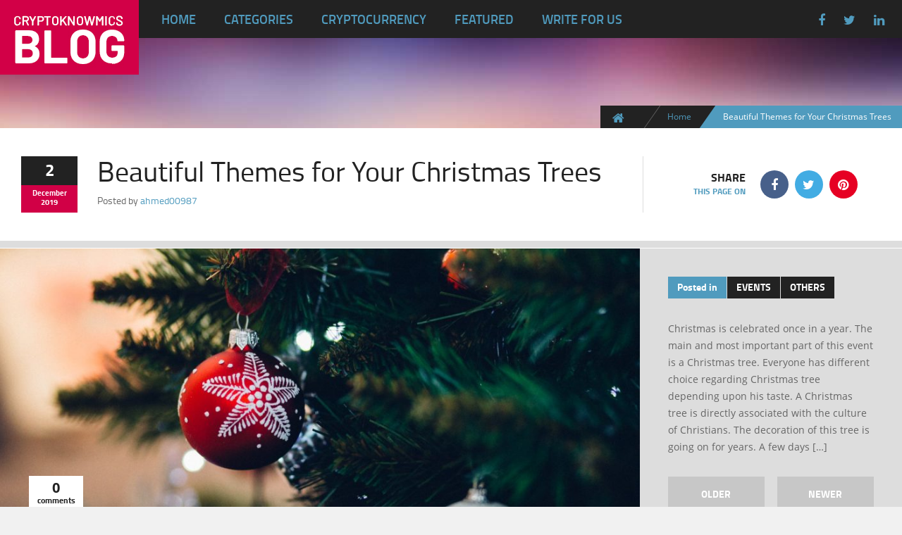

--- FILE ---
content_type: text/html; charset=UTF-8
request_url: https://www.blog.cryptoknowmics.com/beautiful-themes-for-your-christmas-trees/
body_size: 17802
content:
<!doctype html>
<!--[if IE 8]>
<html lang="en-US" itemscope itemtype="https://schema.org/BlogPosting"  class="lang-en_US  ie ie8">
<![endif]-->
<!--[if !(IE 7) | !(IE 8)]><!-->
<html lang="en-US" itemscope itemtype="https://schema.org/BlogPosting" class="lang-en_US ">
<!--<![endif]-->
<head>
	<meta charset="UTF-8" />
	<meta name="viewport" content="width=device-width" />
	<link rel="profile" href="http://gmpg.org/xfn/11" />
	<link rel="pingback" href="https://www.blog.cryptoknowmics.com/xmlrpc.php" />

		<link href="https://www.blog.cryptoknowmics.com/wp-content/themes/blog/design/img/favicon.png" rel="icon" type="image/x-icon" />

	<title>Beautiful Themes for Your Christmas Trees - Cryptoknowmics Blog</title>

	
<script>
(function(i,s,o,g,r,a,m){i['GoogleAnalyticsObject']=r;i[r]=i[r]||function(){
(i[r].q=i[r].q||[]).push(arguments)},i[r].l=1*new Date();a=s.createElement(o),
m=s.getElementsByTagName(o)[0];a.async=1;a.src=g;m.parentNode.insertBefore(a,m)
})(window,document,'script','//www.google-analytics.com/analytics.js','ga');
ga('create', 'UA-232326986-1', 'auto');ga('set', 'anonymizeIp', true);ga('send', 'pageview');
</script>



	<meta name="bm-site-verification" content="4bbff7c1e2d08cd0d9885077ba7930adc34190eb">

<script>
    window._mNHandle = window._mNHandle || {};
    window._mNHandle.queue = window._mNHandle.queue || [];
    medianet_versionId = "3121199";
</script>
<script src="//contextual.media.net/dmedianet.js?cid=8CU9FQS31" async="async"></script>



	<meta name='robots' content='index, follow, max-image-preview:large, max-snippet:-1, max-video-preview:-1' />

	<!-- This site is optimized with the Yoast SEO plugin v19.8 - https://yoast.com/wordpress/plugins/seo/ -->
	<meta name="description" content="During the night when you will turn on the lights, the dark theme behind the tree will provide a charming look to your Christmas trees." />
	<link rel="canonical" href="https://www.blog.cryptoknowmics.com/beautiful-themes-for-your-christmas-trees/" />
	<meta property="og:locale" content="en_US" />
	<meta property="og:type" content="article" />
	<meta property="og:title" content="Beautiful Themes for Your Christmas Trees - Cryptoknowmics Blog" />
	<meta property="og:description" content="During the night when you will turn on the lights, the dark theme behind the tree will provide a charming look to your Christmas trees." />
	<meta property="og:url" content="https://www.blog.cryptoknowmics.com/beautiful-themes-for-your-christmas-trees/" />
	<meta property="og:site_name" content="Crypto Blog - By Cryptoknowmics" />
	<meta property="article:publisher" content="https://www.facebook.com/OfficialCryptoBlog/" />
	<meta property="article:published_time" content="2019-12-02T10:17:33+00:00" />
	<meta property="article:modified_time" content="2019-12-03T10:09:29+00:00" />
	<meta property="og:image" content="https://s3.ap-southeast-2.amazonaws.com/www.cryptoknowmics.com/blog/wp-content/uploads/2019/12/02101438/tmp_5tIYCT_0ab490beebbf7378_pexels-photo-257909.jpeg" />
	<meta property="og:image:width" content="2048" />
	<meta property="og:image:height" content="1365" />
	<meta property="og:image:type" content="image/jpeg" />
	<meta name="author" content="ahmed00987" />
	<meta name="twitter:card" content="summary_large_image" />
	<meta name="twitter:creator" content="@ckmblog" />
	<meta name="twitter:site" content="@ckmblog" />
	<meta name="twitter:label1" content="Written by" />
	<meta name="twitter:data1" content="ahmed00987" />
	<meta name="twitter:label2" content="Est. reading time" />
	<meta name="twitter:data2" content="2 minutes" />
	<script type="application/ld+json" class="yoast-schema-graph">{"@context":"https://schema.org","@graph":[{"@type":"Article","@id":"https://www.blog.cryptoknowmics.com/beautiful-themes-for-your-christmas-trees/#article","isPartOf":{"@id":"https://www.blog.cryptoknowmics.com/beautiful-themes-for-your-christmas-trees/"},"author":{"name":"ahmed00987","@id":"https://www.blog.cryptoknowmics.com/#/schema/person/75b1fa53cb7db48c3da3ef64f264adab"},"headline":"Beautiful Themes for Your Christmas Trees","datePublished":"2019-12-02T10:17:33+00:00","dateModified":"2019-12-03T10:09:29+00:00","mainEntityOfPage":{"@id":"https://www.blog.cryptoknowmics.com/beautiful-themes-for-your-christmas-trees/"},"wordCount":434,"commentCount":0,"publisher":{"@id":"https://www.blog.cryptoknowmics.com/#organization"},"image":{"@id":"https://www.blog.cryptoknowmics.com/beautiful-themes-for-your-christmas-trees/#primaryimage"},"thumbnailUrl":"https://www.blog.cryptoknowmics.com/wp-content/uploads/2019/12/tmp_5tIYCT_0ab490beebbf7378_pexels-photo-257909.jpeg","keywords":["Celebration","Christmas","Decoration","Themes"],"articleSection":["Events","Others"],"inLanguage":"en-US","potentialAction":[{"@type":"CommentAction","name":"Comment","target":["https://www.blog.cryptoknowmics.com/beautiful-themes-for-your-christmas-trees/#respond"]}]},{"@type":"WebPage","@id":"https://www.blog.cryptoknowmics.com/beautiful-themes-for-your-christmas-trees/","url":"https://www.blog.cryptoknowmics.com/beautiful-themes-for-your-christmas-trees/","name":"Beautiful Themes for Your Christmas Trees - Cryptoknowmics Blog","isPartOf":{"@id":"https://www.blog.cryptoknowmics.com/#website"},"primaryImageOfPage":{"@id":"https://www.blog.cryptoknowmics.com/beautiful-themes-for-your-christmas-trees/#primaryimage"},"image":{"@id":"https://www.blog.cryptoknowmics.com/beautiful-themes-for-your-christmas-trees/#primaryimage"},"thumbnailUrl":"https://www.blog.cryptoknowmics.com/wp-content/uploads/2019/12/tmp_5tIYCT_0ab490beebbf7378_pexels-photo-257909.jpeg","datePublished":"2019-12-02T10:17:33+00:00","dateModified":"2019-12-03T10:09:29+00:00","description":"During the night when you will turn on the lights, the dark theme behind the tree will provide a charming look to your Christmas trees.","breadcrumb":{"@id":"https://www.blog.cryptoknowmics.com/beautiful-themes-for-your-christmas-trees/#breadcrumb"},"inLanguage":"en-US","potentialAction":[{"@type":"ReadAction","target":["https://www.blog.cryptoknowmics.com/beautiful-themes-for-your-christmas-trees/"]}]},{"@type":"ImageObject","inLanguage":"en-US","@id":"https://www.blog.cryptoknowmics.com/beautiful-themes-for-your-christmas-trees/#primaryimage","url":"https://www.blog.cryptoknowmics.com/wp-content/uploads/2019/12/tmp_5tIYCT_0ab490beebbf7378_pexels-photo-257909.jpeg","contentUrl":"https://www.blog.cryptoknowmics.com/wp-content/uploads/2019/12/tmp_5tIYCT_0ab490beebbf7378_pexels-photo-257909.jpeg","width":2048,"height":1365,"caption":"CHRISTMAS TREE"},{"@type":"BreadcrumbList","@id":"https://www.blog.cryptoknowmics.com/beautiful-themes-for-your-christmas-trees/#breadcrumb","itemListElement":[{"@type":"ListItem","position":1,"name":"Home","item":"https://www.blog.cryptoknowmics.com/"},{"@type":"ListItem","position":2,"name":"Blog","item":"https://www.blog.cryptoknowmics.com/blog/"},{"@type":"ListItem","position":3,"name":"Beautiful Themes for Your Christmas Trees"}]},{"@type":"WebSite","@id":"https://www.blog.cryptoknowmics.com/#website","url":"https://www.blog.cryptoknowmics.com/","name":"Crypto Blog - By Cryptoknowmics","description":"The Sea of Unique and Unmatched Content","publisher":{"@id":"https://www.blog.cryptoknowmics.com/#organization"},"potentialAction":[{"@type":"SearchAction","target":{"@type":"EntryPoint","urlTemplate":"https://www.blog.cryptoknowmics.com/?s={search_term_string}"},"query-input":"required name=search_term_string"}],"inLanguage":"en-US"},{"@type":"Organization","@id":"https://www.blog.cryptoknowmics.com/#organization","name":"Crypto Blog by Cryptoknowmics","url":"https://www.blog.cryptoknowmics.com/","sameAs":["https://www.instagram.com/cryptoblogofficial/","https://www.linkedin.com/company/cryptoblogs/","https://www.pinterest.co.uk/officialcryptoblog/","https://www.facebook.com/OfficialCryptoBlog/","https://twitter.com/ckmblog"],"logo":{"@type":"ImageObject","inLanguage":"en-US","@id":"https://www.blog.cryptoknowmics.com/#/schema/logo/image/","url":"https://s3.ap-southeast-2.amazonaws.com/www.cryptoknowmics.com/blog/wp-content/uploads/2020/02/10070507/crypto-blog.jpg","contentUrl":"https://s3.ap-southeast-2.amazonaws.com/www.cryptoknowmics.com/blog/wp-content/uploads/2020/02/10070507/crypto-blog.jpg","width":300,"height":300,"caption":"Crypto Blog by Cryptoknowmics"},"image":{"@id":"https://www.blog.cryptoknowmics.com/#/schema/logo/image/"}},{"@type":"Person","@id":"https://www.blog.cryptoknowmics.com/#/schema/person/75b1fa53cb7db48c3da3ef64f264adab","name":"ahmed00987","image":{"@type":"ImageObject","inLanguage":"en-US","@id":"https://www.blog.cryptoknowmics.com/#/schema/person/image/","url":"https://secure.gravatar.com/avatar/f93994a7c1e0d9bf14411c825d821061?s=96&d=mm&r=g","contentUrl":"https://secure.gravatar.com/avatar/f93994a7c1e0d9bf14411c825d821061?s=96&d=mm&r=g","caption":"ahmed00987"},"url":"https://www.blog.cryptoknowmics.com/author/ahmed00987/"}]}</script>
	<!-- / Yoast SEO plugin. -->


<link rel='dns-prefetch' href='//www.blog.cryptoknowmics.com' />
<link rel='dns-prefetch' href='//s.w.org' />
<link rel="alternate" type="application/rss+xml" title="Crypto Blog - By Cryptoknowmics &raquo; Feed" href="https://www.blog.cryptoknowmics.com/feed/" />
<link rel="alternate" type="application/rss+xml" title="Crypto Blog - By Cryptoknowmics &raquo; Comments Feed" href="https://www.blog.cryptoknowmics.com/comments/feed/" />
<link rel="alternate" type="application/rss+xml" title="Crypto Blog - By Cryptoknowmics &raquo; Beautiful Themes for Your Christmas Trees Comments Feed" href="https://www.blog.cryptoknowmics.com/beautiful-themes-for-your-christmas-trees/feed/" />
<script type="text/javascript">
window._wpemojiSettings = {"baseUrl":"https:\/\/s.w.org\/images\/core\/emoji\/14.0.0\/72x72\/","ext":".png","svgUrl":"https:\/\/s.w.org\/images\/core\/emoji\/14.0.0\/svg\/","svgExt":".svg","source":{"concatemoji":"https:\/\/www.blog.cryptoknowmics.com\/wp-includes\/js\/wp-emoji-release.min.js?ver=6.0.11"}};
/*! This file is auto-generated */
!function(e,a,t){var n,r,o,i=a.createElement("canvas"),p=i.getContext&&i.getContext("2d");function s(e,t){var a=String.fromCharCode,e=(p.clearRect(0,0,i.width,i.height),p.fillText(a.apply(this,e),0,0),i.toDataURL());return p.clearRect(0,0,i.width,i.height),p.fillText(a.apply(this,t),0,0),e===i.toDataURL()}function c(e){var t=a.createElement("script");t.src=e,t.defer=t.type="text/javascript",a.getElementsByTagName("head")[0].appendChild(t)}for(o=Array("flag","emoji"),t.supports={everything:!0,everythingExceptFlag:!0},r=0;r<o.length;r++)t.supports[o[r]]=function(e){if(!p||!p.fillText)return!1;switch(p.textBaseline="top",p.font="600 32px Arial",e){case"flag":return s([127987,65039,8205,9895,65039],[127987,65039,8203,9895,65039])?!1:!s([55356,56826,55356,56819],[55356,56826,8203,55356,56819])&&!s([55356,57332,56128,56423,56128,56418,56128,56421,56128,56430,56128,56423,56128,56447],[55356,57332,8203,56128,56423,8203,56128,56418,8203,56128,56421,8203,56128,56430,8203,56128,56423,8203,56128,56447]);case"emoji":return!s([129777,127995,8205,129778,127999],[129777,127995,8203,129778,127999])}return!1}(o[r]),t.supports.everything=t.supports.everything&&t.supports[o[r]],"flag"!==o[r]&&(t.supports.everythingExceptFlag=t.supports.everythingExceptFlag&&t.supports[o[r]]);t.supports.everythingExceptFlag=t.supports.everythingExceptFlag&&!t.supports.flag,t.DOMReady=!1,t.readyCallback=function(){t.DOMReady=!0},t.supports.everything||(n=function(){t.readyCallback()},a.addEventListener?(a.addEventListener("DOMContentLoaded",n,!1),e.addEventListener("load",n,!1)):(e.attachEvent("onload",n),a.attachEvent("onreadystatechange",function(){"complete"===a.readyState&&t.readyCallback()})),(e=t.source||{}).concatemoji?c(e.concatemoji):e.wpemoji&&e.twemoji&&(c(e.twemoji),c(e.wpemoji)))}(window,document,window._wpemojiSettings);
</script>
<style type="text/css">
img.wp-smiley,
img.emoji {
	display: inline !important;
	border: none !important;
	box-shadow: none !important;
	height: 1em !important;
	width: 1em !important;
	margin: 0 0.07em !important;
	vertical-align: -0.1em !important;
	background: none !important;
	padding: 0 !important;
}
</style>
	<link rel='stylesheet' id='wp-block-library-css'  href='https://www.blog.cryptoknowmics.com/wp-includes/css/dist/block-library/style.min.css?ver=6.0.11' type='text/css' media='all' />
<style id='global-styles-inline-css' type='text/css'>
body{--wp--preset--color--black: #000000;--wp--preset--color--cyan-bluish-gray: #abb8c3;--wp--preset--color--white: #ffffff;--wp--preset--color--pale-pink: #f78da7;--wp--preset--color--vivid-red: #cf2e2e;--wp--preset--color--luminous-vivid-orange: #ff6900;--wp--preset--color--luminous-vivid-amber: #fcb900;--wp--preset--color--light-green-cyan: #7bdcb5;--wp--preset--color--vivid-green-cyan: #00d084;--wp--preset--color--pale-cyan-blue: #8ed1fc;--wp--preset--color--vivid-cyan-blue: #0693e3;--wp--preset--color--vivid-purple: #9b51e0;--wp--preset--gradient--vivid-cyan-blue-to-vivid-purple: linear-gradient(135deg,rgba(6,147,227,1) 0%,rgb(155,81,224) 100%);--wp--preset--gradient--light-green-cyan-to-vivid-green-cyan: linear-gradient(135deg,rgb(122,220,180) 0%,rgb(0,208,130) 100%);--wp--preset--gradient--luminous-vivid-amber-to-luminous-vivid-orange: linear-gradient(135deg,rgba(252,185,0,1) 0%,rgba(255,105,0,1) 100%);--wp--preset--gradient--luminous-vivid-orange-to-vivid-red: linear-gradient(135deg,rgba(255,105,0,1) 0%,rgb(207,46,46) 100%);--wp--preset--gradient--very-light-gray-to-cyan-bluish-gray: linear-gradient(135deg,rgb(238,238,238) 0%,rgb(169,184,195) 100%);--wp--preset--gradient--cool-to-warm-spectrum: linear-gradient(135deg,rgb(74,234,220) 0%,rgb(151,120,209) 20%,rgb(207,42,186) 40%,rgb(238,44,130) 60%,rgb(251,105,98) 80%,rgb(254,248,76) 100%);--wp--preset--gradient--blush-light-purple: linear-gradient(135deg,rgb(255,206,236) 0%,rgb(152,150,240) 100%);--wp--preset--gradient--blush-bordeaux: linear-gradient(135deg,rgb(254,205,165) 0%,rgb(254,45,45) 50%,rgb(107,0,62) 100%);--wp--preset--gradient--luminous-dusk: linear-gradient(135deg,rgb(255,203,112) 0%,rgb(199,81,192) 50%,rgb(65,88,208) 100%);--wp--preset--gradient--pale-ocean: linear-gradient(135deg,rgb(255,245,203) 0%,rgb(182,227,212) 50%,rgb(51,167,181) 100%);--wp--preset--gradient--electric-grass: linear-gradient(135deg,rgb(202,248,128) 0%,rgb(113,206,126) 100%);--wp--preset--gradient--midnight: linear-gradient(135deg,rgb(2,3,129) 0%,rgb(40,116,252) 100%);--wp--preset--duotone--dark-grayscale: url('#wp-duotone-dark-grayscale');--wp--preset--duotone--grayscale: url('#wp-duotone-grayscale');--wp--preset--duotone--purple-yellow: url('#wp-duotone-purple-yellow');--wp--preset--duotone--blue-red: url('#wp-duotone-blue-red');--wp--preset--duotone--midnight: url('#wp-duotone-midnight');--wp--preset--duotone--magenta-yellow: url('#wp-duotone-magenta-yellow');--wp--preset--duotone--purple-green: url('#wp-duotone-purple-green');--wp--preset--duotone--blue-orange: url('#wp-duotone-blue-orange');--wp--preset--font-size--small: 13px;--wp--preset--font-size--medium: 20px;--wp--preset--font-size--large: 36px;--wp--preset--font-size--x-large: 42px;}.has-black-color{color: var(--wp--preset--color--black) !important;}.has-cyan-bluish-gray-color{color: var(--wp--preset--color--cyan-bluish-gray) !important;}.has-white-color{color: var(--wp--preset--color--white) !important;}.has-pale-pink-color{color: var(--wp--preset--color--pale-pink) !important;}.has-vivid-red-color{color: var(--wp--preset--color--vivid-red) !important;}.has-luminous-vivid-orange-color{color: var(--wp--preset--color--luminous-vivid-orange) !important;}.has-luminous-vivid-amber-color{color: var(--wp--preset--color--luminous-vivid-amber) !important;}.has-light-green-cyan-color{color: var(--wp--preset--color--light-green-cyan) !important;}.has-vivid-green-cyan-color{color: var(--wp--preset--color--vivid-green-cyan) !important;}.has-pale-cyan-blue-color{color: var(--wp--preset--color--pale-cyan-blue) !important;}.has-vivid-cyan-blue-color{color: var(--wp--preset--color--vivid-cyan-blue) !important;}.has-vivid-purple-color{color: var(--wp--preset--color--vivid-purple) !important;}.has-black-background-color{background-color: var(--wp--preset--color--black) !important;}.has-cyan-bluish-gray-background-color{background-color: var(--wp--preset--color--cyan-bluish-gray) !important;}.has-white-background-color{background-color: var(--wp--preset--color--white) !important;}.has-pale-pink-background-color{background-color: var(--wp--preset--color--pale-pink) !important;}.has-vivid-red-background-color{background-color: var(--wp--preset--color--vivid-red) !important;}.has-luminous-vivid-orange-background-color{background-color: var(--wp--preset--color--luminous-vivid-orange) !important;}.has-luminous-vivid-amber-background-color{background-color: var(--wp--preset--color--luminous-vivid-amber) !important;}.has-light-green-cyan-background-color{background-color: var(--wp--preset--color--light-green-cyan) !important;}.has-vivid-green-cyan-background-color{background-color: var(--wp--preset--color--vivid-green-cyan) !important;}.has-pale-cyan-blue-background-color{background-color: var(--wp--preset--color--pale-cyan-blue) !important;}.has-vivid-cyan-blue-background-color{background-color: var(--wp--preset--color--vivid-cyan-blue) !important;}.has-vivid-purple-background-color{background-color: var(--wp--preset--color--vivid-purple) !important;}.has-black-border-color{border-color: var(--wp--preset--color--black) !important;}.has-cyan-bluish-gray-border-color{border-color: var(--wp--preset--color--cyan-bluish-gray) !important;}.has-white-border-color{border-color: var(--wp--preset--color--white) !important;}.has-pale-pink-border-color{border-color: var(--wp--preset--color--pale-pink) !important;}.has-vivid-red-border-color{border-color: var(--wp--preset--color--vivid-red) !important;}.has-luminous-vivid-orange-border-color{border-color: var(--wp--preset--color--luminous-vivid-orange) !important;}.has-luminous-vivid-amber-border-color{border-color: var(--wp--preset--color--luminous-vivid-amber) !important;}.has-light-green-cyan-border-color{border-color: var(--wp--preset--color--light-green-cyan) !important;}.has-vivid-green-cyan-border-color{border-color: var(--wp--preset--color--vivid-green-cyan) !important;}.has-pale-cyan-blue-border-color{border-color: var(--wp--preset--color--pale-cyan-blue) !important;}.has-vivid-cyan-blue-border-color{border-color: var(--wp--preset--color--vivid-cyan-blue) !important;}.has-vivid-purple-border-color{border-color: var(--wp--preset--color--vivid-purple) !important;}.has-vivid-cyan-blue-to-vivid-purple-gradient-background{background: var(--wp--preset--gradient--vivid-cyan-blue-to-vivid-purple) !important;}.has-light-green-cyan-to-vivid-green-cyan-gradient-background{background: var(--wp--preset--gradient--light-green-cyan-to-vivid-green-cyan) !important;}.has-luminous-vivid-amber-to-luminous-vivid-orange-gradient-background{background: var(--wp--preset--gradient--luminous-vivid-amber-to-luminous-vivid-orange) !important;}.has-luminous-vivid-orange-to-vivid-red-gradient-background{background: var(--wp--preset--gradient--luminous-vivid-orange-to-vivid-red) !important;}.has-very-light-gray-to-cyan-bluish-gray-gradient-background{background: var(--wp--preset--gradient--very-light-gray-to-cyan-bluish-gray) !important;}.has-cool-to-warm-spectrum-gradient-background{background: var(--wp--preset--gradient--cool-to-warm-spectrum) !important;}.has-blush-light-purple-gradient-background{background: var(--wp--preset--gradient--blush-light-purple) !important;}.has-blush-bordeaux-gradient-background{background: var(--wp--preset--gradient--blush-bordeaux) !important;}.has-luminous-dusk-gradient-background{background: var(--wp--preset--gradient--luminous-dusk) !important;}.has-pale-ocean-gradient-background{background: var(--wp--preset--gradient--pale-ocean) !important;}.has-electric-grass-gradient-background{background: var(--wp--preset--gradient--electric-grass) !important;}.has-midnight-gradient-background{background: var(--wp--preset--gradient--midnight) !important;}.has-small-font-size{font-size: var(--wp--preset--font-size--small) !important;}.has-medium-font-size{font-size: var(--wp--preset--font-size--medium) !important;}.has-large-font-size{font-size: var(--wp--preset--font-size--large) !important;}.has-x-large-font-size{font-size: var(--wp--preset--font-size--x-large) !important;}
</style>
<link rel='stylesheet' id='rs-plugin-settings-css'  href='https://www.blog.cryptoknowmics.com/wp-content/plugins/revslider/public/assets/css/settings.css?ver=5.4.8.2' type='text/css' media='all' />
<style id='rs-plugin-settings-inline-css' type='text/css'>
#rs-demo-id {}
</style>
<link rel='stylesheet' id='ez-toc-css'  href='https://www.blog.cryptoknowmics.com/wp-content/plugins/easy-table-of-contents/assets/css/screen.min.css?ver=2.0.57.1' type='text/css' media='all' />
<style id='ez-toc-inline-css' type='text/css'>
div#ez-toc-container .ez-toc-title {font-size: 120%;}div#ez-toc-container .ez-toc-title {font-weight: 500;}div#ez-toc-container ul li {font-size: 95%;}div#ez-toc-container nav ul ul li ul li {font-size: %!important;}
.ez-toc-container-direction {direction: ltr;}.ez-toc-counter ul{counter-reset: item ;}.ez-toc-counter nav ul li a::before {content: counters(item, ".", decimal) ". ";display: inline-block;counter-increment: item;flex-grow: 0;flex-shrink: 0;margin-right: .2em; float: left; }.ez-toc-widget-direction {direction: ltr;}.ez-toc-widget-container ul{counter-reset: item ;}.ez-toc-widget-container nav ul li a::before {content: counters(item, ".", decimal) ". ";display: inline-block;counter-increment: item;flex-grow: 0;flex-shrink: 0;margin-right: .2em; float: left; }
</style>
<link rel='stylesheet' id='jquery-colorbox-css'  href='https://www.blog.cryptoknowmics.com/wp-content/themes/blog/ait-theme/assets/colorbox/colorbox.min.css?ver=1.4.27' type='text/css' media='all' />
<link rel='stylesheet' id='element-placeholder-css'  href='https://www.blog.cryptoknowmics.com/wp-content/themes/blog/ait-theme/assets/ait/element-placeholder.css?ver=1.108' type='text/css' media='all' />
<link rel='stylesheet' id='jquery-selectbox-css'  href='https://www.blog.cryptoknowmics.com/wp-content/themes/blog/design/css/libs/jquery.selectbox.css?ver=6.0.11' type='text/css' media='all' />
<link rel='stylesheet' id='font-awesome-css'  href='https://www.blog.cryptoknowmics.com/wp-content/themes/blog/design/css/libs/font-awesome.css?ver=6.0.11' type='text/css' media='all' />
<link rel='stylesheet' id='jquery-ui-css-css'  href='https://www.blog.cryptoknowmics.com/wp-content/themes/blog/ait-theme/assets/jquery-ui-css/jquery-ui.css?ver=1.8.24' type='text/css' media='all' />
<link rel='stylesheet' id='ait-theme-main-base-style-css'  href='https://www.blog.cryptoknowmics.com/wp-content/uploads/cache/blog/base-1.108.css?ver=1727888992' type='text/css' media='all' />
<link rel='stylesheet' id='ait-theme-main-style-css'  href='https://www.blog.cryptoknowmics.com/wp-content/uploads/cache/blog/style-1.108.css?ver=1727888992' type='text/css' media='all' />
<style id='ait-theme-main-style-inline-css' type='text/css'>
#elm-content-4-main{background-repeat:repeat;background-attachment:scroll;background-position:top center;margin-top:px;padding-top:px;padding-bottom:px;margin-bottom:px;}.elements-sidebar-wrap #elm-content-4-main{margin-top:px;padding-top:px;padding-bottom:px;margin-bottom:px;}.elm-content-4{clear:both;}#elm-comments-5-main{background-repeat:repeat;background-attachment:scroll;background-position:top center;margin-top:px;padding-top:px;padding-bottom:px;margin-bottom:px;}.elements-sidebar-wrap #elm-comments-5-main{margin-top:px;padding-top:px;padding-bottom:px;margin-bottom:px;}.elm-comments-5{clear:both;}
</style>
<link rel='stylesheet' id='ait-preloading-effects-css'  href='https://www.blog.cryptoknowmics.com/wp-content/uploads/cache/blog/preloading-1.108.css?ver=1727888992' type='text/css' media='all' />
<link rel='stylesheet' id='ait-typography-style-css'  href='https://www.blog.cryptoknowmics.com/wp-content/uploads/cache/blog/typography-1.108-en_US.css?ver=1727888992' type='text/css' media='all' />
<style id='ait-typography-style-inline-css' type='text/css'>
.breadcrumbs-before:after {
    top: 0 !important;
}

.alone h1{
  font-size: 0;
}

.alone span {
  font-size: 40px;
}

.entry-info .visitors {
    background: #509bbe;
    display: none;
}
</style>
<link rel='stylesheet' id='jquery-lazyloadxt-spinner-css-css'  href='//www.blog.cryptoknowmics.com/wp-content/plugins/a3-lazy-load/assets/css/jquery.lazyloadxt.spinner.css?ver=6.0.11' type='text/css' media='all' />
<link rel='stylesheet' id='a3a3_lazy_load-css'  href='//www.blog.cryptoknowmics.com/wp-content/uploads/sass/a3_lazy_load.min.css?ver=1594732900' type='text/css' media='all' />
<script type='text/javascript' id='jquery-core-js-extra'>
/* <![CDATA[ */
var AitSettings = {"home":{"url":"https:\/\/www.blog.cryptoknowmics.com"},"ajax":{"url":"https:\/\/www.blog.cryptoknowmics.com\/wp-admin\/admin-ajax.php","actions":[]},"paths":{"theme":"https:\/\/www.blog.cryptoknowmics.com\/wp-content\/themes\/blog","css":"https:\/\/www.blog.cryptoknowmics.com\/wp-content\/themes\/blog\/design\/css","js":"https:\/\/www.blog.cryptoknowmics.com\/wp-content\/themes\/blog\/design\/js","img":"https:\/\/www.blog.cryptoknowmics.com\/wp-content\/themes\/blog\/design\/img"},"l10n":{"datetimes":{"dateFormat":"MM d, yy","startOfWeek":"1"}}};
/* ]]> */
</script>
<script type='text/javascript' src='https://www.blog.cryptoknowmics.com/wp-includes/js/jquery/jquery.min.js?ver=3.6.0' id='jquery-core-js'></script>
<script type='text/javascript' src='https://www.blog.cryptoknowmics.com/wp-includes/js/jquery/jquery-migrate.min.js?ver=3.3.2' id='jquery-migrate-js'></script>
<script type='text/javascript' src='https://www.blog.cryptoknowmics.com/wp-content/plugins/revslider/public/assets/js/jquery.themepunch.tools.min.js?ver=5.4.8.2' id='tp-tools-js'></script>
<script type='text/javascript' src='https://www.blog.cryptoknowmics.com/wp-content/plugins/revslider/public/assets/js/jquery.themepunch.revolution.min.js?ver=5.4.8.2' id='revmin-js'></script>

<!-- OG: 3.2.3 --><link rel="image_src" href="https://www.blog.cryptoknowmics.com/wp-content/uploads/2019/12/tmp_5tIYCT_0ab490beebbf7378_pexels-photo-257909.jpeg"><meta name="msapplication-TileImage" content="https://www.blog.cryptoknowmics.com/wp-content/uploads/2019/12/tmp_5tIYCT_0ab490beebbf7378_pexels-photo-257909.jpeg">
<meta property="og:image" content="https://www.blog.cryptoknowmics.com/wp-content/uploads/2019/12/tmp_5tIYCT_0ab490beebbf7378_pexels-photo-257909.jpeg"><meta property="og:image:secure_url" content="https://www.blog.cryptoknowmics.com/wp-content/uploads/2019/12/tmp_5tIYCT_0ab490beebbf7378_pexels-photo-257909.jpeg"><meta property="og:image:width" content="2048"><meta property="og:image:height" content="1365"><meta property="og:image:alt" content="CHRISTMAS TREE"><meta property="og:image:type" content="image/jpeg"><meta property="og:description" content="Christmas is celebrated once in a year. The main and most important part of this event is a Christmas tree. Everyone has different choice regarding Christmas tree depending upon his taste. A Christmas tree is directly associated with the culture of Christians. The decoration of this tree is going on for years. A few days..."><meta property="og:type" content="article"><meta property="og:locale" content="en_US"><meta property="og:site_name" content="Crypto Blog - By Cryptoknowmics"><meta property="og:title" content="Beautiful Themes for Your Christmas Trees"><meta property="og:url" content="https://www.blog.cryptoknowmics.com/beautiful-themes-for-your-christmas-trees/"><meta property="og:updated_time" content="2019-12-03T10:09:29+00:00">
<meta property="article:tag" content="Celebration"><meta property="article:tag" content="Christmas"><meta property="article:tag" content="Decoration"><meta property="article:tag" content="Themes"><meta property="article:published_time" content="2019-12-02T10:17:33+00:00"><meta property="article:modified_time" content="2019-12-03T10:09:29+00:00"><meta property="article:section" content="Events"><meta property="article:section" content="Others"><meta property="article:author:username" content="ahmed00987">
<meta property="twitter:partner" content="ogwp"><meta property="twitter:card" content="summary_large_image"><meta property="twitter:image" content="https://www.blog.cryptoknowmics.com/wp-content/uploads/2019/12/tmp_5tIYCT_0ab490beebbf7378_pexels-photo-257909.jpeg"><meta property="twitter:image:alt" content="CHRISTMAS TREE"><meta property="twitter:title" content="Beautiful Themes for Your Christmas Trees"><meta property="twitter:description" content="Christmas is celebrated once in a year. The main and most important part of this event is a Christmas tree. Everyone has different choice regarding Christmas tree depending upon his taste. A..."><meta property="twitter:url" content="https://www.blog.cryptoknowmics.com/beautiful-themes-for-your-christmas-trees/">
<meta itemprop="image" content="https://www.blog.cryptoknowmics.com/wp-content/uploads/2019/12/tmp_5tIYCT_0ab490beebbf7378_pexels-photo-257909.jpeg"><meta itemprop="name" content="Beautiful Themes for Your Christmas Trees"><meta itemprop="description" content="Christmas is celebrated once in a year. The main and most important part of this event is a Christmas tree. Everyone has different choice regarding Christmas tree depending upon his taste. A Christmas tree is directly associated with the culture of Christians. The decoration of this tree is going on for years. A few days..."><meta itemprop="datePublished" content="2019-12-02"><meta itemprop="dateModified" content="2019-12-03T10:09:29+00:00"><meta itemprop="author" content="ahmed00987"><meta itemprop="tagline" content="The Sea of Unique and Unmatched Content">
<meta property="profile:username" content="ahmed00987">
<!-- /OG -->

<link rel="https://api.w.org/" href="https://www.blog.cryptoknowmics.com/wp-json/" /><link rel="alternate" type="application/json" href="https://www.blog.cryptoknowmics.com/wp-json/wp/v2/posts/5505" /><link rel="EditURI" type="application/rsd+xml" title="RSD" href="https://www.blog.cryptoknowmics.com/xmlrpc.php?rsd" />
<link rel="wlwmanifest" type="application/wlwmanifest+xml" href="https://www.blog.cryptoknowmics.com/wp-includes/wlwmanifest.xml" /> 
<meta name="generator" content="WordPress 6.0.11" />
<link rel='shortlink' href='https://www.blog.cryptoknowmics.com/?p=5505' />
<link rel="alternate" type="application/json+oembed" href="https://www.blog.cryptoknowmics.com/wp-json/oembed/1.0/embed?url=https%3A%2F%2Fwww.blog.cryptoknowmics.com%2Fbeautiful-themes-for-your-christmas-trees%2F" />
<link rel="alternate" type="text/xml+oembed" href="https://www.blog.cryptoknowmics.com/wp-json/oembed/1.0/embed?url=https%3A%2F%2Fwww.blog.cryptoknowmics.com%2Fbeautiful-themes-for-your-christmas-trees%2F&#038;format=xml" />
<link rel="apple-touch-icon" sizes="180x180" href="/wp-content/uploads/fbrfg/apple-touch-icon.png">
<link rel="icon" type="image/png" sizes="32x32" href="/wp-content/uploads/fbrfg/favicon-32x32.png">
<link rel="icon" type="image/png" sizes="16x16" href="/wp-content/uploads/fbrfg/favicon-16x16.png">
<link rel="manifest" href="/wp-content/uploads/fbrfg/site.webmanifest">
<link rel="shortcut icon" href="/wp-content/uploads/fbrfg/favicon.ico">
<meta name="msapplication-TileColor" content="#da532c">
<meta name="msapplication-config" content="/wp-content/uploads/fbrfg/browserconfig.xml">
<meta name="theme-color" content="#ffffff"><meta name="generator" content="Powered by Slider Revolution 5.4.8.2 - responsive, Mobile-Friendly Slider Plugin for WordPress with comfortable drag and drop interface." />
<link rel="icon" href="https://www.blog.cryptoknowmics.com/wp-content/uploads/2020/02/cropped-Crypto-Blog-32x32.png" sizes="32x32" />
<link rel="icon" href="https://www.blog.cryptoknowmics.com/wp-content/uploads/2020/02/cropped-Crypto-Blog-192x192.png" sizes="192x192" />
<link rel="apple-touch-icon" href="https://www.blog.cryptoknowmics.com/wp-content/uploads/2020/02/cropped-Crypto-Blog-180x180.png" />
<meta name="msapplication-TileImage" content="https://www.blog.cryptoknowmics.com/wp-content/uploads/2020/02/cropped-Crypto-Blog-270x270.png" />
<script type="text/javascript">function setREVStartSize(e){									
						try{ e.c=jQuery(e.c);var i=jQuery(window).width(),t=9999,r=0,n=0,l=0,f=0,s=0,h=0;
							if(e.responsiveLevels&&(jQuery.each(e.responsiveLevels,function(e,f){f>i&&(t=r=f,l=e),i>f&&f>r&&(r=f,n=e)}),t>r&&(l=n)),f=e.gridheight[l]||e.gridheight[0]||e.gridheight,s=e.gridwidth[l]||e.gridwidth[0]||e.gridwidth,h=i/s,h=h>1?1:h,f=Math.round(h*f),"fullscreen"==e.sliderLayout){var u=(e.c.width(),jQuery(window).height());if(void 0!=e.fullScreenOffsetContainer){var c=e.fullScreenOffsetContainer.split(",");if (c) jQuery.each(c,function(e,i){u=jQuery(i).length>0?u-jQuery(i).outerHeight(!0):u}),e.fullScreenOffset.split("%").length>1&&void 0!=e.fullScreenOffset&&e.fullScreenOffset.length>0?u-=jQuery(window).height()*parseInt(e.fullScreenOffset,0)/100:void 0!=e.fullScreenOffset&&e.fullScreenOffset.length>0&&(u-=parseInt(e.fullScreenOffset,0))}f=u}else void 0!=e.minHeight&&f<e.minHeight&&(f=e.minHeight);e.c.closest(".rev_slider_wrapper").css({height:f})					
						}catch(d){console.log("Failure at Presize of Slider:"+d)}						
					};</script>
 
</head>
<body class="post-template-default single single-post postid-5505 single-format-standard element-sidebars-boundary-start element-content element-sidebars-boundary-end element-comments element-page-title element-seo right-sidebar layout-narrow sticky-menu-enabled">
	<div class="page-header">
		<div class="header-background" style="background-image: url('https://www.blog.cryptoknowmics.com/wp-content/uploads/2014/10/bg_header.jpg');"></div>
		<header id="masthead" class="site-header" role="banner">
			<div class="header-container grid-main">
				<div class="site-logo">
					<a href="https://www.blog.cryptoknowmics.com/" title="Crypto Blog &#8211; By Cryptoknowmics" rel="home"><img src="https://www.blog.cryptoknowmics.com/wp-content/uploads/2019/10/CKM-Crypto-Blog-LOGO.jpg" alt="logo" /></a>
				</div>

				<div class="site-tools">

					<div class="menu-container">
						<nav class="main-nav" role="navigation">
							<div class="main-nav-wrap">
								<h3 class="menu-toggle">Menu</h3>
<div class="nav-menu-container nav-menu-main megaWrapper"><ul id="menu-main-menu" class="ait-megamenu"><li id="menu-item-3246" class="menu-item menu-item-type-custom menu-item-object-custom"><a target="_blank" href="https://www.cryptoknowmics.com/">Home</a></li>
<li id="menu-item-3519" class="menu-item menu-item-type-custom menu-item-object-custom menu-item-has-children"><a>Categories</a>
<ul class="sub-menu">
	<li id="menu-item-3529" class="menu-item menu-item-type-taxonomy menu-item-object-category current-post-ancestor current-menu-parent current-post-parent"><a href="https://www.blog.cryptoknowmics.com/category/others/">Others</a></li>
	<li id="menu-item-10481" class="menu-item menu-item-type-taxonomy menu-item-object-category"><a href="https://www.blog.cryptoknowmics.com/category/travel/">Travel</a></li>
	<li id="menu-item-10483" class="menu-item menu-item-type-taxonomy menu-item-object-category"><a href="https://www.blog.cryptoknowmics.com/category/education/">Education</a></li>
	<li id="menu-item-10480" class="menu-item menu-item-type-taxonomy menu-item-object-category"><a href="https://www.blog.cryptoknowmics.com/category/technology/">Technology</a></li>
	<li id="menu-item-10482" class="menu-item menu-item-type-taxonomy menu-item-object-category"><a href="https://www.blog.cryptoknowmics.com/category/others/health/">Health</a></li>
	<li id="menu-item-10484" class="menu-item menu-item-type-taxonomy menu-item-object-category"><a href="https://www.blog.cryptoknowmics.com/category/gambling/">Gambling</a></li>
	<li id="menu-item-3532" class="menu-item menu-item-type-taxonomy menu-item-object-category"><a href="https://www.blog.cryptoknowmics.com/category/tutorial/">Tutorial</a></li>
	<li id="menu-item-3527" class="menu-item menu-item-type-taxonomy menu-item-object-category"><a href="https://www.blog.cryptoknowmics.com/category/gaming/">Gaming</a></li>
</ul>
</li>
<li id="menu-item-10470" class="menu-item menu-item-type-taxonomy menu-item-object-category menu-item-has-children"><a href="https://www.blog.cryptoknowmics.com/category/cryptocurrency/">Cryptocurrency</a>
<ul class="sub-menu">
	<li id="menu-item-3531" class="menu-item menu-item-type-taxonomy menu-item-object-category"><a href="https://www.blog.cryptoknowmics.com/category/trading/">Trading</a></li>
	<li id="menu-item-3522" class="menu-item menu-item-type-taxonomy menu-item-object-category"><a href="https://www.blog.cryptoknowmics.com/category/bitcoin/">Bitcoin</a></li>
	<li id="menu-item-3521" class="menu-item menu-item-type-taxonomy menu-item-object-category"><a href="https://www.blog.cryptoknowmics.com/category/altcoin/">Altcoin</a></li>
	<li id="menu-item-3523" class="menu-item menu-item-type-taxonomy menu-item-object-category"><a href="https://www.blog.cryptoknowmics.com/category/blockchain/">Blockchain</a></li>
	<li id="menu-item-3534" class="menu-item menu-item-type-taxonomy menu-item-object-category"><a href="https://www.blog.cryptoknowmics.com/category/wallet/">Wallet</a></li>
	<li id="menu-item-10571" class="menu-item menu-item-type-taxonomy menu-item-object-category"><a href="https://www.blog.cryptoknowmics.com/category/white-paper/">White Paper</a></li>
	<li id="menu-item-10487" class="menu-item menu-item-type-taxonomy menu-item-object-category"><a href="https://www.blog.cryptoknowmics.com/category/cryptocurrency/ripple-cryptocurrency/">Ripple</a></li>
	<li id="menu-item-10486" class="menu-item menu-item-type-taxonomy menu-item-object-category"><a href="https://www.blog.cryptoknowmics.com/category/bitcoin-cash/">bitcoin cash</a></li>
	<li id="menu-item-10570" class="menu-item menu-item-type-taxonomy menu-item-object-category"><a href="https://www.blog.cryptoknowmics.com/category/sto/">STO</a></li>
	<li id="menu-item-10569" class="menu-item menu-item-type-taxonomy menu-item-object-category"><a href="https://www.blog.cryptoknowmics.com/category/ieo/">IEO</a></li>
	<li id="menu-item-10568" class="menu-item menu-item-type-taxonomy menu-item-object-category"><a href="https://www.blog.cryptoknowmics.com/category/ico/">ICO</a></li>
	<li id="menu-item-10485" class="menu-item menu-item-type-taxonomy menu-item-object-category"><a href="https://www.blog.cryptoknowmics.com/category/monero/">monero</a></li>
</ul>
</li>
<li id="menu-item-10455" class="menu-item menu-item-type-taxonomy menu-item-object-category"><a href="https://www.blog.cryptoknowmics.com/category/featured/">Featured</a></li>
<li id="menu-item-10461" class="menu-item menu-item-type-post_type menu-item-object-page"><a href="https://www.blog.cryptoknowmics.com/write-for-us/">Write For Us</a></li>
</ul></div>							</div>
						</nav>
					</div>




<div class="social-icons">
	<ul><!--

			--><li class="iconFont">
				<a href="https://www.facebook.com/OfficialCryptoBlog/" target="_blank">
						<i class="fa fa-facebook"></i>
					<span class="s-title">Facebook</span>
				</a>
			</li><!--

			--><li class="iconFont">
				<a href="https://twitter.com/ckmblog" target="_blank">
						<i class="fa fa-twitter"></i>
					<span class="s-title">Twitter</span>
				</a>
			</li><!--

			--><li class="iconFont">
				<a href="https://www.linkedin.com/company/cryptoblogs/" target="_blank">
						<i class="fa fa-linkedin"></i>
					<span class="s-title">Linkedin</span>
				</a>
			</li><!--
	--></ul>
</div>

				</div>
			</div>
		</header><!-- #masthead -->


		<div class="sticky-menu menu-container" >
			<div class="grid-main">
				<div class="site-logo">
					<a href="https://www.blog.cryptoknowmics.com/" title="Crypto Blog &#8211; By Cryptoknowmics" rel="home"><img src="https://www.blog.cryptoknowmics.com/wp-content/uploads/2019/10/CKM-Crypto-Blog-LOGO.jpg" alt="logo" /></a>
				</div>
				<nav class="main-nav">
					<!-- wp menu here -->
				</nav>
			</div>
		</div>

	</div>

	<div id="page" class="hfeed page-container">


<div class="breadcrumb">
	<div class="grid-main">
		<nav class="breadcrumbs"><span class="breadcrumbs-before"> </span> <span class="breadcrumb-begin"><a href="https://www.blog.cryptoknowmics.com" title="Crypto Blog - By Cryptoknowmics" rel="home" class="breadcrumb-begin">Home</a></span> <span class="breadcrumb-sep">&raquo;</span> <span class="breadcrumb-end">Beautiful Themes for Your Christmas Trees</span></nav>
	</div>
</div>

<div id="main" class="elements">

	




	 
	  			 					
	 
	 
	 
	 

	 
	  			 							

						   
	 

	  			  			 
	 
	 
	 
	 

	 	 
	  			 
	 

	 				 
	 			 

	  			 



<div class="page-title">

	<header class="entry-header">
		<div class="grid-main">

			<div class="entry-title post-title">




	<span class="entry-date ">

		
		

								 

		


			<time class="date" datetime="2019-12-02T10:17:33+00:00">
				<a class="link-day" href="https://www.blog.cryptoknowmics.com/2019/12/02/" title="Link to daily archives: December 2, 2019">
					2<small>nd</small>
				</a>
				<a class="link-month" href="https://www.blog.cryptoknowmics.com/2019/12/" title="Link to monthly archives: December">
					December
				</a>
				<a class="link-year" href="https://www.blog.cryptoknowmics.com/2019/" title="Link to yearly archives: 2019">
					2019
				</a>
			</time>


	</span>


				<div class="entry-title-wrap">


						<h1>Beautiful Themes for Your Christmas Trees</h1>

							<div class="entry-data">


								 		<span class="author vcard">

	Posted by 		<span class="auth-links">
			<a class="url fn n" href="https://www.blog.cryptoknowmics.com/author/ahmed00987/" title="View all posts by ahmed00987" rel="author">ahmed00987</a>
		</span>


</span>		
								

							</div>


						<!--
							<div class="entry-meta">
								
							</div>-->

				</div>











<div class="page-share">

	<div class="share-text">
		<span class="title">Share</span>
		<span class="subtitle">This Page on</span>
	</div>

	<ul class="share-icons">

		<li class="share-facebook">
			<a href="#" onclick="javascript:window.open('https://www.facebook.com/sharer/sharer.php?u=https://www.blog.cryptoknowmics.com/beautiful-themes-for-your-christmas-trees/', '_blank', 'menubar=no,toolbar=no,resizable=yes,scrollbars=yes,height=600,width=600');return false;">
			<i class="fa fa-facebook"></i>
			</a>
		</li><li class="share-twitter">
			<a href="#" onclick="javascript:window.open('https://twitter.com/intent/tweet?text=Beautiful%20Themes%20for%20Your%20Christmas%20Trees&amp;url=https://www.blog.cryptoknowmics.com/beautiful-themes-for-your-christmas-trees/&amp;via=https://twitter.com/ckmblog', '_blank', 'menubar=no,toolbar=no,resizable=yes,scrollbars=yes,height=600,width=600');return false;">
				<i class="fa fa-twitter"></i>
			</a>
		</li><li class="share-pinterest">
			<a href="#" onclick="javascript:window.open('http://pinterest.com/pin/create/link/?url=https://www.blog.cryptoknowmics.com/beautiful-themes-for-your-christmas-trees/&media=https://www.blog.cryptoknowmics.com/wp-content/uploads/2019/12/tmp_5tIYCT_0ab490beebbf7378_pexels-photo-257909.jpeg&description=Beautiful Themes for Your Christmas Trees', '_blank', 'menubar=no,toolbar=no,resizable=yes,scrollbars=yes,height=600,width=600');return false;">
				<i class="fa fa-pinterest"></i>
			</a>
		</li>

	</ul>

</div>

			</div>
		</div>

	</header><!-- /.entry-header -->

		<div class="entry-details">

				<div class="entry-thumbnail">

<div class="slide entry-slide active" style="background-image: url('https://www.blog.cryptoknowmics.com/wp-content/uploads/cache/images/2026/01/tmp_5tIYCT_0ab490beebbf7378_pexels-photo-257909/tmp_5tIYCT_0ab490beebbf7378_pexels-photo-257909-2655046463.jpeg');"></div>











				</div>

			<div class="grid-main">

				<div class="entry-info">

					<a href="https://www.blog.cryptoknowmics.com/wp-content/uploads/2019/12/tmp_5tIYCT_0ab490beebbf7378_pexels-photo-257909.jpeg" class="thumb-link"><i class="fa fa-search-plus"></i></a>

					<div class="content">


<div class="visitors">
	<span class="number">
	112	</span>
	<span class="caption">visits</span>
</div>

								<div class="comments-link">
		<a href="https://www.blog.cryptoknowmics.com/beautiful-themes-for-your-christmas-trees/#respond" title="Comments on Beautiful Themes for Your Christmas Trees">
				<span class="comments-count" title="Leave a comment">
					0
				</span>
		</a>
		<span class="caption">comments</span>
	</div><!-- .comments-link -->
	

					</div>

				</div>
				<div class="entry-info-panel">

					<div class="content">

							<div class="categories">
	<div class="cat-title">Posted in</div>
	<div class="cat-links">
			<ul class="post-categories">
	<li><a href="https://www.blog.cryptoknowmics.com/category/events/">Events</a></li>
	<li><a href="https://www.blog.cryptoknowmics.com/category/others/">Others</a></li></ul>
	</div>
</div>	

							<div class="post-excerpt"><p>Christmas is celebrated once in a year. The main and most important part of this event is a Christmas tree. Everyone has different choice regarding Christmas tree depending upon his taste. A Christmas tree is directly associated with the culture of Christians. The decoration of this tree is going on for years. A few days [&hellip;]</p>
</div>

							<nav class="nav-single" role="navigation">
	
	

	  
	



			

			

		<span class="nav-previous"><a href="https://www.blog.cryptoknowmics.com/bodybuilding-supplements-and-its-benefits-to-an-individual/" rel="prev"><span class="meta-nav">&larr;</span> Older</a></span>
	
	

	  
	



			

			

		<span class="nav-next"><a href="https://www.blog.cryptoknowmics.com/hotmail-account-recovery/" rel="next">Newer <span class="meta-nav">&rarr;</span></a></span>
							</nav>

					</div>

				</div>

			</div>

		</div>

</div>


	<div class="main-sections">


		<div class="elements-with-sidebar">
			<div class="elements-sidebar-wrap">
				<div class="elements-area">


				<section id="elm-content-4-main" class="elm-main elm-content-main ">

					<div class="elm-wrapper elm-content-wrapper">

<div id="primary" class="content-area">
	<div id="content" class="content-wrap" role="main">





				<article  id="post-5505"  class="content-block">
			<div class="entry-content">
				<p><a href="https://blog.cryptoknowmics.com/amazing-christmas-gifts-to-impress-your-loved-ones/">Christmas</a> is celebrated once in a year. The main and most important part of this event is a Christmas tree. Everyone has different choice regarding Christmas tree depending upon his taste. A Christmas tree is directly associated with the culture of Christians. The decoration of this tree is going on for years. A few days before Christmas people start the decoration of their tree so that on the day of Christmas their Christmas tree show an extraordinary look. As these trees are the main part of Christmas without these trees this event can’t be celebrated and is worthless. The main question of people now a day is that <a href="https://howtodecoratechristmastreeprofessionally.com/"><span data-preserver-spaces="true">How to Decorate Christmas tree</span></a><span data-preserver-spaces="true">. Most people prefer to decorate their trees themselves. Below we will discuss ideas by which your tree will look as it is designed by a professional.</span></p>
<p><img loading="lazy" class="lazy lazy-hidden wp-image-5514 size-full aligncenter" src="//www.blog.cryptoknowmics.com/wp-content/plugins/a3-lazy-load/assets/images/lazy_placeholder.gif" data-lazy-type="image" data-src="https://blog.cryptoknowmics.com/wp-content/uploads/2019/12/5bf5a7033c7450000b05d767-eight.jpg" alt="" width="730" height="489" srcset="" data-srcset="https://www.blog.cryptoknowmics.com/wp-content/uploads/2019/12/5bf5a7033c7450000b05d767-eight.jpg 730w, https://www.blog.cryptoknowmics.com/wp-content/uploads/2019/12/5bf5a7033c7450000b05d767-eight-300x201.jpg 300w" sizes="(max-width: 730px) 100vw, 730px" /><noscript><img loading="lazy" class="wp-image-5514 size-full aligncenter" src="https://blog.cryptoknowmics.com/wp-content/uploads/2019/12/5bf5a7033c7450000b05d767-eight.jpg" alt="" width="730" height="489" srcset="https://www.blog.cryptoknowmics.com/wp-content/uploads/2019/12/5bf5a7033c7450000b05d767-eight.jpg 730w, https://www.blog.cryptoknowmics.com/wp-content/uploads/2019/12/5bf5a7033c7450000b05d767-eight-300x201.jpg 300w" sizes="(max-width: 730px) 100vw, 730px" /></noscript></p>
<p><span data-preserver-spaces="true"><strong><u>GLOW IN DARK:</u></strong> For this use a dark color behind your Christmas tree. This theme is basically for the night as the dark color will not look good during the day time. Take a simple theme based on red color. Place the tree in front of the theme add lights on it. During the night when you will turn on the lights, the dark theme behind the tree will provide a charming look to your Christmas tree.</span></p>
<p><span data-preserver-spaces="true"><strong><u>ART ATTACK CHRISTMAS TREE:</u></strong> For these different sceneries showing different Christmas arts beyond the tree made with paints roughly. Make sure the sketch you are displaying behind the tree is designed styled in a rough way otherwise attention of people will be towards the theme instead of the tree.</span></p>
<p><span data-preserver-spaces="true"><strong><u>SNOWMAN CHRISTMAS TREE:</u></strong> This is some kind of unique Christmas tree decoration. In this makes a theme behind the tree showing a cold place. Add different ornaments resembling snow and snowman and hang them with different branches of the tree so that it shows a unique look.</span></p>
<p><span data-preserver-spaces="true"><strong><u>FLOWERED CHRISTMAS TREE:</u></strong> For this purpose add a theme of flowers beside the tree and add a different kind of giant artificial or natural flowers on the tree with colorful ribbons and make them hang with the branches of your tree.</span></p>
<p><span data-preserver-spaces="true">These were some common Christmas theme ideas by which they look your Christmas tree will be beautifully enhanced and it will occupy an extravagant importance between different Christmas trees displayed on the occasion of Christmas because Christmas is celebrated once in a year its wish of everyone that he should design his Christmas tree with full attention so that it may be liked by everyone coming to his home at this delightful occasion.</span></p>
<p>&nbsp;</p>
<div class="tags-line"><span class="tags-title"> Disclaimer :</span> <span> This and other personal blog posts are not reviewed, monitored or endorsed by Cryptoknowmics. The content is solely the view of the author and Cryptoknowmics is not responsible for the authenticity of content of this post in any way. Our curated content which is handpicked by our editorial team may be viewed here.</span></div>
				
			</div><!-- .entry-content -->

			<footer class="entry-footer">

					<div class="tags">
						<span class="tags-title">Tags: </span><span class="tags-links"><a href="https://www.blog.cryptoknowmics.com/tag/celebration/" rel="tag">Celebration</a><a href="https://www.blog.cryptoknowmics.com/tag/christmas/" rel="tag">Christmas</a><a href="https://www.blog.cryptoknowmics.com/tag/decoration/" rel="tag">Decoration</a><a href="https://www.blog.cryptoknowmics.com/tag/themes/" rel="tag">Themes</a></span>
					</div>



			</footer><!-- .entry-footer -->
		</article>


	
	

	
	  



			

			



	</div><!-- #content -->
</div><!-- #primary -->

<script id="elm-content-4-script">
jQuery(window).load(function(){
		jQuery("#elm-content-4-main").find('img').each(function(){
			if(jQuery(this).parent().hasClass('wp-caption')){
				jQuery(this).parent().addClass('load-finished');
			} else {
				jQuery(this).addClass('load-finished');
			}
		});
		jQuery("#elm-content-4-main").addClass('load-finished');
});
</script>
					</div><!-- .elm-wrapper -->

				</section>


				</div><!-- .elements-area -->
<div id="secondary-right" class="sidebar-right-area" role="complementary">
<div id="media_image-3" class="widget-container widget_media_image"><div class="widget"><div class="widget-title"><!-- no widget title --></div><div class="widget-content"><a href="https://news.google.com/publications/CAAqBwgKMO6KnAswgJW0Aw?hl=en-IN&#038;gl=IN&#038;ceid=IN:en"><img width="300" height="169" src="//www.blog.cryptoknowmics.com/wp-content/plugins/a3-lazy-load/assets/images/lazy_placeholder.gif" data-lazy-type="image" data-src="https://www.blog.cryptoknowmics.com/wp-content/uploads/2021/06/Google-News-300x169.jpg" class="lazy lazy-hidden image wp-image-17679  attachment-medium size-medium" alt="" loading="lazy" style="max-width: 100%; height: auto;" srcset="" data-srcset="https://www.blog.cryptoknowmics.com/wp-content/uploads/2021/06/Google-News-300x169.jpg 300w, https://www.blog.cryptoknowmics.com/wp-content/uploads/2021/06/Google-News-1024x576.jpg 1024w, https://www.blog.cryptoknowmics.com/wp-content/uploads/2021/06/Google-News-768x432.jpg 768w, https://www.blog.cryptoknowmics.com/wp-content/uploads/2021/06/Google-News-1536x864.jpg 1536w, https://www.blog.cryptoknowmics.com/wp-content/uploads/2021/06/Google-News.jpg 1600w" sizes="(max-width: 300px) 100vw, 300px" /><noscript><img width="300" height="169" src="https://www.blog.cryptoknowmics.com/wp-content/uploads/2021/06/Google-News-300x169.jpg" class="image wp-image-17679  attachment-medium size-medium" alt="" loading="lazy" style="max-width: 100%; height: auto;" srcset="https://www.blog.cryptoknowmics.com/wp-content/uploads/2021/06/Google-News-300x169.jpg 300w, https://www.blog.cryptoknowmics.com/wp-content/uploads/2021/06/Google-News-1024x576.jpg 1024w, https://www.blog.cryptoknowmics.com/wp-content/uploads/2021/06/Google-News-768x432.jpg 768w, https://www.blog.cryptoknowmics.com/wp-content/uploads/2021/06/Google-News-1536x864.jpg 1536w, https://www.blog.cryptoknowmics.com/wp-content/uploads/2021/06/Google-News.jpg 1600w" sizes="(max-width: 300px) 100vw, 300px" /></noscript></a></div></div></div><div id="search-8" class="widget-container widget_search"><div class="widget"><div class="widget-title"><!-- no widget title --></div><div class="widget-content"><form role="search" method="get" class="search-form" action="https://www.blog.cryptoknowmics.com/">
	<div>
		<label>
			<span class="screen-reader-text">Search for:</span>
			<input type="text" class="search-field" placeholder="Search &hellip;" value="" name="s" title="Search for:" />
		</label>
		<input type="submit" class="search-submit" value="Search" />
	</div>
</form>
</div></div></div><div id="ait-posts-12" class="widget-container widget_posts"><div class="widget"><div class="widget-title"><h3>Recent Posts</h3></div><div class="widget-content"><div class="postitems-wrapper"><div class="postitem thumb-top with-thumbnail"><a href="https://www.blog.cryptoknowmics.com/how-the-crypto-trading-has-evolved-over-the-years-2024-guide/" class="thumb-link"><div class="thumb-wrap" style="width: px;"><span class="thumb-icon" style="background-image: url(https://www.blog.cryptoknowmics.com/wp-content/uploads/cache/images/2026/01/5-Things-to-Know-Before-Starting-Trading-Crypto/5-Things-to-Know-Before-Starting-Trading-Crypto-311885067.png);"></span></div><div class="info-wrap"><div class="info-content"><div class="post-title"><h4>How the Crypto Trading Has Evolved Over the Years - 2024 Guide</h4></div><div class="date">March 12, 2024</div></div></div></a><div class="post-content"><p>Since Bitcoin's White Paper was released back in 2008, the global financial system has changed, which speaks volumes about how importan <a class="read-more" href="https://www.blog.cryptoknowmics.com/how-the-crypto-trading-has-evolved-over-the-years-2024-guide/">| read more</a></p></div></div><div class="postitem thumb-top with-thumbnail"><a href="https://www.blog.cryptoknowmics.com/the-digital-renaissance-how-online-business-trends-are-reshaping-fintech/" class="thumb-link"><div class="thumb-wrap" style="width: px;"><span class="thumb-icon" style="background-image: url(https://www.blog.cryptoknowmics.com/wp-content/uploads/cache/images/2026/01/how-enterprise-mobility-solution-is-important-in-the-online-business/how-enterprise-mobility-solution-is-important-in-the-online-business-402100713.png);"></span></div><div class="info-wrap"><div class="info-content"><div class="post-title"><h4>The Digital Renaissance: How Online Business Trends Are Reshaping FinTech</h4></div><div class="date">January 15, 2024</div></div></div></a><div class="post-content"><p>The eruption of digital transformations, like the blooming of a Renaissance masterpiece, has ushered in a new epoch in various business <a class="read-more" href="https://www.blog.cryptoknowmics.com/the-digital-renaissance-how-online-business-trends-are-reshaping-fintech/">| read more</a></p></div></div><div class="postitem thumb-top with-thumbnail"><a href="https://www.blog.cryptoknowmics.com/5-leading-b2b-lead-generation-practices/" class="thumb-link"><div class="thumb-wrap" style="width: px;"><span class="thumb-icon" style="background-image: url(https://www.blog.cryptoknowmics.com/wp-content/uploads/cache/images/2026/01/Social-Media-for-Lead-Generation/Social-Media-for-Lead-Generation-478511923.png);"></span></div><div class="info-wrap"><div class="info-content"><div class="post-title"><h4>5 Leading B2B Lead Generation Practices</h4></div><div class="date">October 31, 2023</div></div></div></a><div class="post-content"><p>Before Covid-19 hit, marketers thrived in face-to-face interactions. From conventions to sports tournaments, tradeshows, and networking <a class="read-more" href="https://www.blog.cryptoknowmics.com/5-leading-b2b-lead-generation-practices/">| read more</a></p></div></div><div class="postitem thumb-top with-thumbnail"><a href="https://www.blog.cryptoknowmics.com/best-defi-staking-platforms-to-use-in-2022/" class="thumb-link"><div class="thumb-wrap" style="width: px;"><span class="thumb-icon" style="background-image: url(https://www.blog.cryptoknowmics.com/wp-content/uploads/cache/images/2026/01/defi-crypto/defi-crypto-444048793.jpg);"></span></div><div class="info-wrap"><div class="info-content"><div class="post-title"><h4>Best DeFi Staking Platforms to Use in 2022</h4></div><div class="date">November 3, 2022</div></div></div></a><div class="post-content"><p>The next wave of cryptocurrency development will feature decentralized financial systems (DeFi). Bitcoins can mimic many features of tr <a class="read-more" href="https://www.blog.cryptoknowmics.com/best-defi-staking-platforms-to-use-in-2022/">| read more</a></p></div></div><div class="postitem thumb-top with-thumbnail last"><a href="https://www.blog.cryptoknowmics.com/cryptocurrency-scams-six-significant-characteristics-in-2022/" class="thumb-link"><div class="thumb-wrap" style="width: px;"><span class="thumb-icon" style="background-image: url(https://www.blog.cryptoknowmics.com/wp-content/uploads/cache/images/2026/01/famous-crypto-scams-and-how-they-were-carried-out/famous-crypto-scams-and-how-they-were-carried-out-3129950346.png);"></span></div><div class="info-wrap"><div class="info-content"><div class="post-title"><h4>Cryptocurrency Scams: Six Significant Characteristics In 2022</h4></div><div class="date">November 2, 2022</div></div></div></a><div class="post-content"><p>Introduction
Cryptocurrency is an online trading system under which Bitcoin, Ethereum, Tether, Polkadot, and Dogecoin take place. Cryp <a class="read-more" href="https://www.blog.cryptoknowmics.com/cryptocurrency-scams-six-significant-characteristics-in-2022/">| read more</a></p></div></div></div></div></div></div></div>
				</div><!-- .elements-sidebar-wrap -->
			</div><!-- .elements-with-sidebar -->


				<section id="elm-comments-5-main" class="elm-main elm-comments-main ">

					<div class="elm-wrapper elm-comments-wrapper">

<div id="elm-comments-5" class="elm-comments">
<div id="comments" class="comments-area">

	<div id="respond" class="comment-respond">
		<h3 id="reply-title" class="comment-reply-title">Leave a Reply <small><a rel="nofollow" id="cancel-comment-reply-link" href="/beautiful-themes-for-your-christmas-trees/#respond" style="display:none;">Cancel reply</a></small></h3><form action="https://www.blog.cryptoknowmics.com/wp-comments-post.php" method="post" id="commentform" class="comment-form" novalidate><p class="comment-notes"><span id="email-notes">Your email address will not be published.</span> <span class="required-field-message" aria-hidden="true">Required fields are marked <span class="required" aria-hidden="true">*</span></span></p><p class="comment-form-author"><label for="author">Name <span class="required" aria-hidden="true">*</span></label> <input id="author" name="author" type="text" value="" size="30" maxlength="245" required /></p>
<p class="comment-form-email"><label for="email">Email <span class="required" aria-hidden="true">*</span></label> <input id="email" name="email" type="email" value="" size="30" maxlength="100" aria-describedby="email-notes" required /></p>
<p class="comment-form-url"><label for="url">Website</label> <input id="url" name="url" type="url" value="" size="30" maxlength="200" /></p>
<p class="comment-form-cookies-consent"><input id="wp-comment-cookies-consent" name="wp-comment-cookies-consent" type="checkbox" value="yes" /> <label for="wp-comment-cookies-consent">Save my name, email, and website in this browser for the next time I comment.</label></p>
<p class="comment-form-comment"><label for="comment">Comment <span class="required" aria-hidden="true">*</span></label> <textarea id="comment" name="comment" cols="45" rows="8" maxlength="65525" required></textarea></p><p class="form-submit"><input name="submit" type="submit" id="submit" class="submit" value="Post Comment" /> <input type='hidden' name='comment_post_ID' value='5505' id='comment_post_ID' />
<input type='hidden' name='comment_parent' id='comment_parent' value='0' />
</p></form>	</div><!-- #respond -->
	
</div><!-- #comments .comments-area -->

<script id="elm-comments-5-script">
jQuery(window).load(function(){
		jQuery("#elm-comments-5-main").addClass('load-finished');
});
</script>
</div>

					</div><!-- .elm-wrapper -->

				</section>

	</div><!-- .main-sections -->
</div><!-- #main .elements -->

</div><!-- /#page -->

	<div class="footer-menu grid-main">
<div class="nav-menu-container nav-menu-footer megaWrapper"><ul id="menu-footer-menu" class="ait-megamenu"><!----><li class="menu-item menu-item-type-post_type menu-item-object-page menu-item-home menu-item-19426"><a target="_blank" href="https://www.blog.cryptoknowmics.com/">Home</a></li><!--
--><li class="menu-item menu-item-type-post_type menu-item-object-page menu-item-6938"><a href="https://www.blog.cryptoknowmics.com/about/">About Us</a></li><!--
--><li class="menu-item menu-item-type-post_type menu-item-object-page menu-item-10472"><a href="https://www.blog.cryptoknowmics.com/?page_id=4313">Login</a></li><!--
--><li class="menu-item menu-item-type-post_type menu-item-object-page menu-item-19427"><a href="https://www.blog.cryptoknowmics.com/write-for-us/">Write For Us</a></li><!--
--></ul></div>		<div class="btn-top">
			Back to Top <i class="fa fa-chevron-up"></i>
		</div>
	</div>

	<footer id="footer" class="footer" role="contentinfo">

		<div class="footer-widgets">
			<div class="footer-widgets-wrap grid-main">
				<div class="footer-widgets-container">


																		<div class="widget-area __footer-0 widget-area-1">
<div id="text-13" class="widget-container widget_text"><div class="widget"><div class="widget-title"><!-- no widget title --></div><div class="widget-content">			<div class="textwidget"><img class="lazy lazy-hidden" src="//www.blog.cryptoknowmics.com/wp-content/plugins/a3-lazy-load/assets/images/lazy_placeholder.gif" data-lazy-type="image" data-src="https://www.blog.cryptoknowmics.com/wp-content/uploads/2019/10/blog-bottom-logo.png" alt="Cryptoknowmics Blog" /><noscript><img src="https://www.blog.cryptoknowmics.com/wp-content/uploads/2019/10/blog-bottom-logo.png" alt="Cryptoknowmics Blog" /></noscript></div>
		</div></div></div>						</div>
																		<div class="widget-area __footer-1 widget-area-2">
<div id="text-20" class="widget-container widget_text"><div class="widget"><div class="widget-title"><h3>About Us</h3></div><div class="widget-content">			<div class="textwidget"><p style="font-weight: 400; text-align: justify;">At Crypto Blog, we tap into the minds of some of the world’s most insightful thinkers, storytellers, and writers to deliver to you content on topics that truly matter. We are crazy about cryptocurrencies and blockchain but don’t worry. We won’t let our bias come in your way to find unique ideas and perspectives on some of the most thought-provoking topics.</p>
</div>
		</div></div></div>						</div>
																		<div class="widget-area __footer-2 widget-area-3">
<div id="search-12" class="widget-container widget_search"><div class="widget"><div class="widget-title"><!-- no widget title --></div><div class="widget-content"><form role="search" method="get" class="search-form" action="https://www.blog.cryptoknowmics.com/">
	<div>
		<label>
			<span class="screen-reader-text">Search for:</span>
			<input type="text" class="search-field" placeholder="Search &hellip;" value="" name="s" title="Search for:" />
		</label>
		<input type="submit" class="search-submit" value="Search" />
	</div>
</form>
</div></div></div><div id="text-25" class="widget-container widget_text"><div class="widget"><div class="widget-title"><!-- no widget title --></div><div class="widget-content">			<div class="textwidget"><div class="footerSocial mb-3">
</div>
</div>
		</div></div></div><div id="nav_menu-13" class="widget-container widget_nav_menu"><div class="widget"><div class="widget-title"><!-- no widget title --></div><div class="widget-content"><div class=" megaWrapper"><ul id="menu-footer-menu-1" class="ait-megamenu"><li id="menu-item-19426" class="menu-item menu-item-type-post_type menu-item-object-page menu-item-home"><a target="_blank" href="https://www.blog.cryptoknowmics.com/">Home</a></li>
<li id="menu-item-6938" class="menu-item menu-item-type-post_type menu-item-object-page"><a href="https://www.blog.cryptoknowmics.com/about/">About Us</a></li>
<li id="menu-item-10472" class="menu-item menu-item-type-post_type menu-item-object-page"><a href="https://www.blog.cryptoknowmics.com/?page_id=4313">Login</a></li>
<li id="menu-item-19427" class="menu-item menu-item-type-post_type menu-item-object-page"><a href="https://www.blog.cryptoknowmics.com/write-for-us/">Write For Us</a></li>
</ul></div></div></div></div>						</div>

				</div>
			</div>
		</div>

		<div class="site-footer">
			<div class="site-footer-wrap grid-main">
				<div class="footer-text"><p>© 2020 Copyright by <a href="https://www.cryptoknowmics.com/">Cryptoknowmics</a>. All rights reserved.</p></div>
			</div>
		</div>

	</footer><!-- /#footer -->

<script type="text/javascript">/* <![CDATA[ */ jQuery(document).ready( function() { jQuery.post( "https://www.blog.cryptoknowmics.com/wp-admin/admin-ajax.php", { action : "entry_views", _ajax_nonce : "916b93d9c4", post_id : 5505 } ); } ); /* ]]> */</script>
<script type='text/javascript' src='https://www.blog.cryptoknowmics.com/wp-includes/js/underscore.min.js?ver=1.13.3' id='underscore-js'></script>
<script type='text/javascript' src='https://www.blog.cryptoknowmics.com/wp-content/themes/blog/ait-theme/assets/ait/ait.js?ver=1.108' id='ait-js'></script>
<script type='text/javascript' src='https://www.blog.cryptoknowmics.com/wp-content/themes/blog/ait-theme/assets/colorbox/jquery.colorbox.min.js?ver=1.4.27' id='jquery-colorbox-js'></script>
<script type='text/javascript' src='https://www.blog.cryptoknowmics.com/wp-includes/js/comment-reply.min.js?ver=6.0.11' id='comment-reply-js'></script>
<script type='text/javascript' src='https://www.blog.cryptoknowmics.com/wp-content/themes/blog/design/js/libs/jquery.selectbox-0.2.js?ver=6.0.11' id='jquery-selectbox-js'></script>
<script type='text/javascript' src='https://www.blog.cryptoknowmics.com/wp-content/themes/blog/design/js/libs/jquery.raty-2.5.2.js?ver=6.0.11' id='jquery-raty-js'></script>
<script type='text/javascript' src='https://www.blog.cryptoknowmics.com/wp-content/themes/blog/design/js/libs/jquery-waypoints-2.0.3.js?ver=6.0.11' id='jquery-waypoints-js'></script>
<script type='text/javascript' src='https://www.blog.cryptoknowmics.com/wp-content/themes/blog/design/js/libs/jquery.infieldlabel-0.1.4.js?ver=6.0.11' id='jquery-infieldlabels-js'></script>
<script type='text/javascript' src='https://www.blog.cryptoknowmics.com/wp-content/themes/blog/design/js/mobile.js?ver=6.0.11' id='ait-mobile-script-js'></script>
<script type='text/javascript' src='https://www.blog.cryptoknowmics.com/wp-content/themes/blog/design/js/menu.js?ver=6.0.11' id='ait-menu-script-js'></script>
<script type='text/javascript' src='https://www.blog.cryptoknowmics.com/wp-includes/js/jquery/ui/core.min.js?ver=1.13.1' id='jquery-ui-core-js'></script>
<script type='text/javascript' src='https://www.blog.cryptoknowmics.com/wp-includes/js/jquery/ui/accordion.min.js?ver=1.13.1' id='jquery-ui-accordion-js'></script>
<script type='text/javascript' src='https://www.blog.cryptoknowmics.com/wp-content/themes/blog/ait-theme/assets/bxslider/jquery.bxslider.min.js?ver=4.1.2' id='jquery-bxslider-js'></script>
<script type='text/javascript' src='https://www.blog.cryptoknowmics.com/wp-content/themes/blog/design/js/portfolio-item.js?ver=6.0.11' id='ait-portfolio-script-js'></script>
<script type='text/javascript' src='https://www.blog.cryptoknowmics.com/wp-content/themes/blog/design/js/custom.js?ver=6.0.11' id='ait-custom-script-js'></script>
<script type='text/javascript' src='https://maps.google.com/maps/api/js?language=en&#038;key&#038;ver=6.0.11' id='googlemaps-api-js'></script>
<script type='text/javascript' src='https://www.blog.cryptoknowmics.com/wp-content/themes/blog/design/js/libs/gmap3.min.js?ver=6.0.11' id='jquery-gmap3-local-js'></script>
<script type='text/javascript' src='https://www.blog.cryptoknowmics.com/wp-content/themes/blog/design/js/libs/gmap3.infobox.js?ver=6.0.11' id='jquery-gmap3-infobox-local-js'></script>
<script type='text/javascript' src='https://www.blog.cryptoknowmics.com/wp-content/themes/blog/design/js/script.js?ver=6.0.11' id='ait-script-js'></script>
<script type='text/javascript' src='https://www.blog.cryptoknowmics.com/wp-content/plugins/ait-shortcodes/assets/js/rule-btn.js?ver=6.0.11' id='ait-sc-rule-btn-js'></script>
<script type='text/javascript' id='jquery-lazyloadxt-js-extra'>
/* <![CDATA[ */
var a3_lazyload_params = {"apply_images":"1","apply_videos":"1"};
/* ]]> */
</script>
<script type='text/javascript' src='//www.blog.cryptoknowmics.com/wp-content/plugins/a3-lazy-load/assets/js/jquery.lazyloadxt.extra.min.js?ver=2.7.0' id='jquery-lazyloadxt-js'></script>
<script type='text/javascript' src='//www.blog.cryptoknowmics.com/wp-content/plugins/a3-lazy-load/assets/js/jquery.lazyloadxt.srcset.min.js?ver=2.7.0' id='jquery-lazyloadxt-srcset-js'></script>
<script type='text/javascript' id='jquery-lazyloadxt-extend-js-extra'>
/* <![CDATA[ */
var a3_lazyload_extend_params = {"edgeY":"100","horizontal_container_classnames":""};
/* ]]> */
</script>
<script type='text/javascript' src='//www.blog.cryptoknowmics.com/wp-content/plugins/a3-lazy-load/assets/js/jquery.lazyloadxt.extend.js?ver=2.7.0' id='jquery-lazyloadxt-extend-js'></script>



</body>
</html>



--- FILE ---
content_type: text/css
request_url: https://www.blog.cryptoknowmics.com/wp-content/uploads/cache/blog/typography-1.108-en_US.css?ver=1727888992
body_size: 25249
content:
@font-face{font-family:'Titillium Web';src:url('https://www.blog.cryptoknowmics.com/wp-content/themes/blog/design/fonts/titilliumweb/titilliumweb-regular.eot');src:url('https://www.blog.cryptoknowmics.com/wp-content/themes/blog/design/fonts/titilliumweb/titilliumweb-regular.eot?#iefix') format('embedded-opentype'), url('https://www.blog.cryptoknowmics.com/wp-content/themes/blog/design/fonts/titilliumweb/titilliumweb-regular.woff') format('woff'), url('https://www.blog.cryptoknowmics.com/wp-content/themes/blog/design/fonts/titilliumweb/titilliumweb-regular.ttf') format('truetype'), url('https://www.blog.cryptoknowmics.com/wp-content/themes/blog/design/fonts/titilliumweb/titilliumweb-regular.svg#TitilliumWebRegular') format('svg');font-weight:400;font-style:normal;}@font-face{font-family:'Titillium Web';src:url('https://www.blog.cryptoknowmics.com/wp-content/themes/blog/design/fonts/titilliumweb/titilliumweb-bold.eot');src:url('https://www.blog.cryptoknowmics.com/wp-content/themes/blog/design/fonts/titilliumweb/titilliumweb-bold.eot?#iefix') format('embedded-opentype'), url('https://www.blog.cryptoknowmics.com/wp-content/themes/blog/design/fonts/titilliumweb/titilliumweb-bold.woff') format('woff'), url('https://www.blog.cryptoknowmics.com/wp-content/themes/blog/design/fonts/titilliumweb/titilliumweb-bold.ttf') format('truetype'), url('https://www.blog.cryptoknowmics.com/wp-content/themes/blog/design/fonts/titilliumweb/titilliumweb-bold.svg#TitilliumWebBold') format('svg');font-weight:700;font-style:normal;}@font-face{font-family:'Titillium Web';src:url('https://www.blog.cryptoknowmics.com/wp-content/themes/blog/design/fonts/titilliumweb/titilliumweb-semibold.eot');src:url('https://www.blog.cryptoknowmics.com/wp-content/themes/blog/design/fonts/titilliumweb/titilliumweb-semibold.eot?#iefix') format('embedded-opentype'), url('https://www.blog.cryptoknowmics.com/wp-content/themes/blog/design/fonts/titilliumweb/titilliumweb-semibold.woff') format('woff'), url('https://www.blog.cryptoknowmics.com/wp-content/themes/blog/design/fonts/titilliumweb/titilliumweb-semibold.ttf') format('truetype'), url('https://www.blog.cryptoknowmics.com/wp-content/themes/blog/design/fonts/titilliumweb/titilliumweb-semibold.svg#TitilliumWebSemibold') format('svg');font-weight:600;font-style:normal;}@font-face{font-family:'Titillium Web';src:url('https://www.blog.cryptoknowmics.com/wp-content/themes/blog/design/fonts/titilliumweb/titilliumweb-black.eot');src:url('https://www.blog.cryptoknowmics.com/wp-content/themes/blog/design/fonts/titilliumweb/titilliumweb-black.eot?#iefix') format('embedded-opentype'), url('https://www.blog.cryptoknowmics.com/wp-content/themes/blog/design/fonts/titilliumweb/titilliumweb-black.woff') format('woff'), url('https://www.blog.cryptoknowmics.com/wp-content/themes/blog/design/fonts/titilliumweb/titilliumweb-black.ttf') format('truetype'), url('https://www.blog.cryptoknowmics.com/wp-content/themes/blog/design/fonts/titilliumweb/titilliumweb-black.svg#TitilliumWebBlack') format('svg');font-weight:900;font-style:normal;}@font-face{font-family:'Titillium Web';src:url('https://www.blog.cryptoknowmics.com/wp-content/themes/blog/design/fonts/titilliumweb/titilliumweb-italic.eot');src:url('https://www.blog.cryptoknowmics.com/wp-content/themes/blog/design/fonts/titilliumweb/titilliumweb-italic.eot?#iefix') format('embedded-opentype'), url('https://www.blog.cryptoknowmics.com/wp-content/themes/blog/design/fonts/titilliumweb/titilliumweb-italic.woff') format('woff'), url('https://www.blog.cryptoknowmics.com/wp-content/themes/blog/design/fonts/titilliumweb/titilliumweb-italic.ttf') format('truetype'), url('https://www.blog.cryptoknowmics.com/wp-content/themes/blog/design/fonts/titilliumweb/titilliumweb-italic.svg#TitilliumWebItalic') format('svg');font-weight:400;font-style:italic;}@font-face{font-family:'Open Sans';src:url('https://www.blog.cryptoknowmics.com/wp-content/themes/blog/design/fonts/opensans/opensans-light.eot');src:url('https://www.blog.cryptoknowmics.com/wp-content/themes/blog/design/fonts/opensans/opensans-light.eot?#iefix') format('embedded-opentype'), url('https://www.blog.cryptoknowmics.com/wp-content/themes/blog/design/fonts/opensans/opensans-light.woff') format('woff'), url('https://www.blog.cryptoknowmics.com/wp-content/themes/blog/design/fonts/opensans/opensans-light.ttf') format('truetype'), url('https://www.blog.cryptoknowmics.com/wp-content/themes/blog/design/fonts/opensans/opensans-light.svg#OpenSansRegular') format('svg');font-weight:300;font-style:normal;}@font-face{font-family:'Open Sans';src:url('https://www.blog.cryptoknowmics.com/wp-content/themes/blog/design/fonts/opensans/opensans-regular.eot');src:url('https://www.blog.cryptoknowmics.com/wp-content/themes/blog/design/fonts/opensans/opensans-regular.eot?#iefix') format('embedded-opentype'), url('https://www.blog.cryptoknowmics.com/wp-content/themes/blog/design/fonts/opensans/opensans-regular.woff') format('woff'), url('https://www.blog.cryptoknowmics.com/wp-content/themes/blog/design/fonts/opensans/opensans-regular.ttf') format('truetype'), url('https://www.blog.cryptoknowmics.com/wp-content/themes/blog/design/fonts/opensans/opensans-regular.svg#OpenSansRegular') format('svg');font-weight:400;font-style:normal;}@font-face{font-family:'Open Sans';src:url('https://www.blog.cryptoknowmics.com/wp-content/themes/blog/design/fonts/opensans/opensans-bold.eot');src:url('https://www.blog.cryptoknowmics.com/wp-content/themes/blog/design/fonts/opensans/opensans-bold.eot?#iefix') format('embedded-opentype'), url('https://www.blog.cryptoknowmics.com/wp-content/themes/blog/design/fonts/opensans/opensans-bold.woff') format('woff'), url('https://www.blog.cryptoknowmics.com/wp-content/themes/blog/design/fonts/opensans/opensans-bold.ttf') format('truetype'), url('https://www.blog.cryptoknowmics.com/wp-content/themes/blog/design/fonts/opensans/opensans-bold.svg#OpenSansBold') format('svg');font-weight:700;font-style:normal;}@font-face{font-family:'Open Sans';src:url('https://www.blog.cryptoknowmics.com/wp-content/themes/blog/design/fonts/opensans/opensans-italic.eot');src:url('https://www.blog.cryptoknowmics.com/wp-content/themes/blog/design/fonts/opensans/opensans-italic.eot?#iefix') format('embedded-opentype'), url('https://www.blog.cryptoknowmics.com/wp-content/themes/blog/design/fonts/opensans/opensans-italic.woff') format('woff'), url('https://www.blog.cryptoknowmics.com/wp-content/themes/blog/design/fonts/opensans/opensans-italic.ttf') format('truetype'), url('https://www.blog.cryptoknowmics.com/wp-content/themes/blog/design/fonts/opensans/opensans-italic.svg#OpenSansRegular') format('svg');font-weight:400;font-style:italic;}.lang-en_US body{font-family:Open Sans;font-weight:400;font-style:normal;}.lang-en_US strong{font-weight:bold;}.lang-en_US a.post-edit-link,.lang-en_US a.comment-edit-link,.lang-en_US a.comment-reply-link{font-family:Open Sans;font-weight:700;font-style:normal;}.lang-en_US h1{font-family:Titillium Web;font-weight:400;font-style:normal;}.lang-en_US h2{font-family:Titillium Web;font-weight:700;font-style:normal;}.lang-en_US h3{font-family:Titillium Web;font-weight:700;font-style:normal;}.lang-en_US h4{font-family:Titillium Web;font-weight:700;font-style:normal;}.lang-en_US h5{font-family:Titillium Web;font-weight:700;font-style:normal;}.lang-en_US h6{font-family:Titillium Web;font-weight:700;font-style:normal;}.lang-en_US blockquote{font-family:Open Sans;font-weight:400;font-style:italic;}.lang-en_US input,.lang-en_US textarea,.lang-en_US select{font-family:Open Sans;font-weight:400;font-style:normal;}.lang-en_US input[type="submit"],.lang-en_US input[type="reset"]{font-family:Titillium Web;font-weight:700;font-style:normal;}.lang-en_US input[type="text"],.lang-en_US input[type="mail"],.lang-en_US input[type="password"],.lang-en_US input[type="search"],.lang-en_US select,.lang-en_US .sbHolder .sbSelector,.lang-en_US .sbHolder .sbOptions li{font-family:Open Sans;font-weight:400;font-style:normal;}.lang-en_US .ui-datepicker{font-family:Open Sans;font-weight:400;font-style:normal;}.lang-en_US .ui-datepicker .ui-widget-header{font-family:Titillium Web;font-weight:700;font-style:normal;}.lang-en_US .ui-datepicker table th{font-family:Open Sans;font-weight:700;font-style:normal;}.lang-en_US .ui-datepicker table td a.ui-state-default{font-family:Open Sans;font-weight:400;font-style:normal;}.lang-en_US .site-logo a,.lang-en_US .site-logo a:hover{font-family:Titillium Web;font-weight:700;font-style:normal;}.lang-en_US .page-share .share.share-title{font-family:Titillium Web;font-weight:700;font-style:normal;}.lang-en_US .site-search label .screen-reader-text{font-family:Open Sans;font-weight:700;font-style:normal;}.lang-en_US .nav-menu-main > ul > li > a{font-family:Titillium Web;font-weight:600;font-style:normal;}.lang-en_US .menu-item-column-label{font-family:Titillium Web;font-weight:700;font-style:normal;}.lang-en_US .language-icons a{font-family:Titillium Web;font-weight:700;font-style:normal;}.lang-en_US .page-title .author{font-family:Titillium Web;font-weight:400;font-style:normal;}.lang-en_US .page-title .author-info h1{font-family:Titillium Web;font-weight:700;font-style:normal;}.lang-en_US .page-title .author-info .author-description h1:only-child{font-family:Titillium Web;font-weight:400;font-style:normal;}.lang-en_US .page-title .page-share .share-text{font-family:Titillium Web;font-weight:700;font-style:normal;}.lang-en_US .entry-info > *{font-family:Titillium Web;font-weight:700;font-style:normal;}.lang-en_US .page-title .entry-info-panel .categories{font-family:Titillium Web;font-weight:700;font-style:normal;}.lang-en_US .breadcrumb-sep{font-family:Open Sans;font-weight:300;font-style:normal;}.lang-en_US .search-form .search-field{font-family:Titillium Web;font-weight:400;font-style:normal;}.lang-en_US .entry-content table thead th{font-family:Open Sans;font-weight:700;font-style:normal;}.lang-en_US .entry-content table tbody th{font-family:Open Sans;font-weight:700;font-style:normal;}.lang-en_US .entry-content .tabstyle1 table thead th{font-family:Titillium Web;font-weight:700;font-style:normal;}.lang-en_US .wp-caption .wp-caption-text{font-family:Open Sans;font-weight:400;font-style:italic;}.lang-en_US .ait-sc-button .title{font-family:Titillium Web;font-weight:700;font-style:normal;}.lang-en_US .elm-maintitle{font-family:Titillium Web;font-weight:400;font-style:normal;}.lang-en_US .elm-easy-slider-main .bx-wrapper li .bx-caption .bx-caption-desc span.bx-link-button{font-family:Titillium Web;font-weight:700;font-style:normal;}.lang-en_US .elm-easy-slider-main ul.easy-slider li .easy-title{font-family:Titillium Web;font-weight:700;font-style:normal;}.lang-en_US .elm-portfolio .filters-wrapper .filter-wrapper .selected{font-family:Titillium Web;font-weight:700;font-style:normal;}.lang-en_US .elm-services-main .rm-button{font-family:Titillium Web;font-weight:700;font-style:normal;}.lang-en_US .elm-posts-main .item-info{font-family:Titillium Web;font-weight:700;font-style:normal;}.lang-en_US .elm-posts-main .item-more{font-family:Titillium Web;font-weight:700;font-style:normal;}.lang-en_US .elm-posts-main .item-date{font-family:Titillium Web;font-weight:700;font-style:normal;}.lang-en_US .elm-posts-main .layout-box .item-author-name{font-family:Titillium Web;font-weight:700;font-style:normal;}.lang-en_US .elm-posts-main .layout-list .item-details .item-label{font-family:Titillium Web;font-weight:700;font-style:normal;}.lang-en_US .elm-posts-main .layout-list .item-details .item-row-value{font-family:Open Sans;font-weight:600;font-style:normal;}.lang-en_US .elm-item-organizer .column-4 .item-title h3{font-family:Titillium Web;font-weight:600;font-style:normal;}.lang-en_US .elm-item-organizer .column-5 .item-title h3{font-family:Titillium Web;font-weight:400;font-style:normal;}.lang-en_US .elements-sidebar-wrap .elm-item-organizer .column-3 .item-title h3{font-family:Titillium Web;font-weight:600;font-style:normal;}.lang-en_US .elements-sidebar-wrap .elm-item-organizer .column-4 .item-title h3,.lang-en_US .elements-sidebar-wrap .elm-item-organizer .column-5 .item-title h3{font-family:Titillium Web;font-weight:400;font-style:normal;}.lang-en_US .column-span-2 .elm-item-organizer .item-title h3{font-family:Titillium Web;font-weight:600;font-style:normal;}.lang-en_US .column-span-1 .elm-item-organizer .item-title h3{font-family:Titillium Web;font-weight:400;font-style:normal;}.lang-en_US .elm-events-main .item-info{font-family:Titillium Web;font-weight:700;font-style:normal;}.lang-en_US .elm-events-main .item-info strong{font-weight:normal;}.lang-en_US .elm-events-main .layout-list .event-date .entry-date .link-month{font-family:Titillium Web;font-weight:700;font-style:normal;}.lang-en_US .elm-job-offers-main .item-duration{font-family:Titillium Web;font-weight:700;font-style:normal;}.lang-en_US .elm-job-offers-main .item-duration strong{font-weight:normal;}.lang-en_US .elm-job-offers-main .job-contact{font-family:Titillium Web;font-weight:700;font-style:normal;}.lang-en_US .elm-job-offers-main .job-contact strong{font-weight:normal;}.lang-en_US .elm-testimonials-main .item-text{font-family:Open Sans;font-weight:400;font-style:italic;}.lang-en_US .elm-testimonials-main .item .item-info .item-author{font-family:Titillium Web;font-weight:700;font-style:normal;}.lang-en_US .elm-toggles-main .ait-tabs ul.ait-tabs-nav li a{font-family:Titillium Web;font-weight:700;font-style:normal;}.lang-en_US .elm-toggles-main .ait-tabs-vertical li .ait-tab-hover{font-family:Titillium Web;font-weight:700;font-style:normal;}.lang-en_US .elm-toggles-main .ait-tabs .tabs-wrapper .selected{font-family:Titillium Web;font-weight:700;font-style:normal;}.lang-en_US .elm-toggles-main .responsive-tabs-select{font-family:Titillium Web;font-weight:700;font-style:normal;}.lang-en_US .local-toggles .toggle-content .toggle-container{font-family:Open Sans;font-weight:400;font-style:normal;}.lang-en_US .elm-price-table .table-header .table-price{font-family:Titillium Web;font-weight:400;font-style:normal;}.lang-en_US .elm-price-table .table-button a{font-family:Titillium Web;font-weight:700;font-style:normal;}.lang-en_US .elm-opening-hours-main .day-title h5{font-family:Open Sans;font-weight:700;font-style:normal;}.lang-en_US .elm-countdown-main .clock-data	.clock-value{font-family:Titillium Web;font-weight:700;font-style:normal;}.lang-en_US .elm-counters-main .counter-title{font-family:Titillium Web;font-weight:700;font-style:normal;}.lang-en_US .elm-counters-main .counter-type-textbox .type-text{font-family:Titillium Web;font-weight:700;font-style:normal;}.lang-en_US .elm-member-main .member-title .member-position-title{font-family:Open Sans;font-weight:700;font-style:normal;}.lang-en_US .elm-google-map	 .gmap-infowindow-content h3{font-family:Titillium Web;font-weight:600;font-style:normal;}.lang-en_US .elm-google-map	 .gmap-infowindow-content p{font-family:Open Sans;font-weight:400;font-style:normal;}.lang-en_US .elm-contact-form-main form p .input-row .input-label .label{font-family:Titillium Web;font-weight:700;font-style:normal;}.lang-en_US .elm-twitter-main ul.twitter li .twitter-text a{font-family:Open Sans;font-weight:600;font-style:normal;}.lang-en_US .elm-twitter-main ul.twitter li .twitter-timestamp a{font-family:Titillium Web;font-weight:700;font-style:normal;}.lang-en_US .elm-main.carousel-enabled .carousel-arrows .arrow{font-family:Titillium Web;font-weight:700;font-style:normal;}.lang-en_US .gallery .gallery-caption{font-family:Open Sans;font-weight:400;font-style:italic;}.lang-en_US .entry-date .link-day,.lang-en_US .entry-date .link-month,.lang-en_US .entry-date .link-year,.lang-en_US .entry-data{font-family:Titillium Web;font-weight:700;font-style:normal;}.lang-en_US .hentry .more{font-family:Titillium Web;font-weight:400;font-style:normal;}.lang-en_US .comments-link .comments-count{font-family:Open Sans;font-weight:700;font-style:normal;}.lang-en_US .hentry.sticky .featured-post{font-family:Open Sans;font-weight:700;font-style:normal;}.lang-en_US .commentlist .comment-meta .fn{font-family:Open Sans;font-weight:700;font-style:normal;}.lang-en_US #respond h3	small{font-family:Open Sans;font-weight:700;font-style:normal;}.lang-en_US #respond form label{font-family:Titillium Web;font-weight:700;font-style:normal;}.lang-en_US #respond form label .required{font-family:Titillium Web;font-weight:700;font-style:normal;}.lang-en_US #respond form input[type="submit"]{font-family:Titillium Web;font-weight:700;font-style:normal;}.lang-en_US .tags-title{font-family:Titillium Web;font-weight:700;font-style:normal;}.lang-en_US .search .hentry .item-label{font-family:Titillium Web;font-weight:700;font-style:normal;}.lang-en_US .search .hentry .item-row-value{font-family:Open Sans;font-weight:600;font-style:normal;}.lang-en_US .nav-single{font-family:Titillium Web;font-weight:700;font-style:normal;}.lang-en_US .main-sections .nav-single,.lang-en_US .main-sections .nav-pagination{font-family:Titillium Web;font-weight:600;font-style:normal;}.lang-en_US .tags-links a{font-family:Open Sans;font-weight:600;font-style:normal;}.lang-en_US .widget-container li a{font-family:Titillium Web;font-weight:600;font-style:normal;}.lang-en_US .widget_posts a.thumb-link h4{font-family:Titillium Web;font-weight:400;font-style:normal;}.lang-en_US .widget_posts a.thumb-link .date{font-family:Open Sans;font-weight:600;font-style:normal;}.lang-en_US .widget_posts a.read-more{font-family:Open Sans;font-weight:600;font-style:normal;}.lang-en_US .widget_calendar th{font-family:Open Sans;font-weight:700;font-style:normal;}.lang-en_US .widget_calendar tbody td#today{font-family:Open Sans;font-weight:700;font-style:normal;}.lang-en_US .widget_calendar tbody td a{font-family:Open Sans;font-weight:700;font-style:normal;}.lang-en_US .widget_rss .widget-title{font-family:Titillium Web;font-weight:700;font-style:normal;}.lang-en_US .widget_posts .read-more a{font-family:Open Sans;font-weight:700;font-style:normal;}.lang-en_US .widget_calendar caption{font-family:Titillium Web;font-weight:700;font-style:normal;}.lang-en_US .widget_recent_comments .comment-author-link{font-family:Titillium Web;font-weight:700;font-style:normal;}.lang-en_US .widget_login .profile a{font-family:Titillium Web;font-weight:400;font-style:normal;}.lang-en_US .widget_login .userlogin-tabs-menu a{font-family:Open Sans;font-weight:700;font-style:normal;}.lang-en_US .widget_login a.widgetlogin-button-blog{font-family:Titillium Web;font-weight:700;font-style:normal;}.lang-en_US .widget_login a.widgetlogin-button-items{font-family:Titillium Web;font-weight:700;font-style:normal;}.lang-en_US .site-footer .nav-menu-footer a{font-family:Titillium Web;font-weight:700;font-style:normal;}.lang-en_US .footer-menu .nav-menu-footer a{font-family:Titillium Web;font-weight:700;font-style:normal;}.lang-en_US .footer-menu .btn-top{font-family:Titillium Web;font-weight:700;font-style:normal;}body.woocommerce ul.products li a  span.onsale,body.woocommerce-page ul.products li a  span.onsale,.woocommerce ul.products li a  span.onsale{font-family:Titillium Web;font-weight:400;font-style:normal;}body.woocommerce ul.products li a h2,body.woocommerce-page ul.products li a h2,.woocommerce ul.products li a h2{font-family:Titillium Web;font-weight:400;font-style:normal;}body.woocommerce ul.products li a.product_type_variable,body.woocommerce-page ul.products li a.product_type_variable,.woocommerce ul.products li a.product_type_variable{font-family:Titillium Web;font-weight:400;font-style:normal;}body.woocommerce ul.products li a .price .amount,body.woocommerce-page ul.products li a .price .amount,.woocommerce ul.products li a .price .amount{font-family:Titillium Web;font-weight:400;font-style:normal;}body.woocommerce div.product .summary .product_title,body.woocommerce-page div.product .summary .product_title,.woocommerce div.product .summary .product_title{font-family:Titillium Web;font-weight:400;font-style:normal;}body.woocommerce div.product .summary .price,body.woocommerce-page div.product .summary .price,.woocommerce div.product .summary .price{font-family:Titillium Web;font-weight:400;font-style:normal;}body.woocommerce div.product .summary .cart .single_add_to_cart_button,body.woocommerce-page div.product .summary .cart .single_add_to_cart_button,.woocommerce div.product .summary .cart .single_add_to_cart_button{font-family:Titillium Web;font-weight:700;font-style:normal;}body.woocommerce div.product .summary .variations_form .variations label,body.woocommerce-page div.product .summary .variations_form .variations label,.woocommerce div.product .summary .variations_form .variations label{font-family:Titillium Web;font-weight:700;font-style:normal;}body.woocommerce div.product .woocommerce-tabs .tabs	li a,body.woocommerce-page div.product .woocommerce-tabs .tabs	li a,.woocommerce div.product .woocommerce-tabs .tabs	li a{font-family:Titillium Web;font-weight:400;font-style:normal;}body.woocommerce div.product #review_form_wrapper .comment-respond .stars a,body.woocommerce-page div.product #review_form_wrapper .comment-respond .stars a,.woocommerce div.product #review_form_wrapper .comment-respond .stars a{font-family:Titillium Web;font-weight:400;font-style:normal;}body.woocommerce div.product nav.woocommerce-pagination ul li span,body.woocommerce-page div.product nav.woocommerce-pagination ul li span,.woocommerce div.product nav.woocommerce-pagination ul li span{font-family:Open Sans;font-weight:normal;font-style:normal;font-weight:bold;}body.woocommerce div.product .woocommerce-tabs #tab-reviews .commentlist li.comment .comment-text .meta strong,body.woocommerce-page div.product .woocommerce-tabs #tab-reviews .commentlist li.comment .comment-text .meta strong,.woocommerce div.product .woocommerce-tabs #tab-reviews .commentlist li.comment .comment-text .meta strong{font-weight:bold;}body.woocommerce div.product .woocommerce-message,body.woocommerce-page div.product .woocommerce-message,.woocommerce div.product .woocommerce-message{font-family:Titillium Web;font-weight:400;font-style:normal;}body.woocommerce div.product .woocommerce-message:before,body.woocommerce-page div.product .woocommerce-message:before,.woocommerce div.product .woocommerce-message:before{font-weight:normal;}body.woocommerce div.product .woocommerce-info,body.woocommerce-page div.product .woocommerce-info,.woocommerce div.product .woocommerce-info{font-family:Titillium Web;font-weight:400;font-style:normal;}body.woocommerce div.product .woocommerce-info:before,body.woocommerce-page div.product .woocommerce-info:before,.woocommerce div.product .woocommerce-info:before{font-weight:normal;}body.woocommerce div.product .woocommerce-error,body.woocommerce-page div.product .woocommerce-error,.woocommerce div.product .woocommerce-error{font-family:Titillium Web;font-weight:400;font-style:normal;}body.woocommerce div.product .woocommerce-error:before,body.woocommerce-page div.product .woocommerce-error:before,.woocommerce div.product .woocommerce-error:before{font-weight:normal;}body.woocommerce-cart .shop_table.cart th{font-family:Titillium Web;font-weight:700;font-style:normal;}body.woocommerce-cart .cart-collaterals .shipping_calculator h2{font-family:Open Sans;font-weight:normal;font-style:normal;}body.woocommerce-cart .cart-collaterals .cart_totals th{font-weight:normal;}body.woocommerce-cart .cart-collaterals .cart_totals tr:last-child td,body.woocommerce-cart .cart-collaterals .cart_totals tr:last-child th{font-weight:bold;}body.woocommerce-cart .shop_table.cart tbody td.product-remove a{font-weight:bold;}body.woocommerce-cart .shop_table.cart tbody td.product-subtotal .price{font-weight:bold;}body.woocommerce-cart .shop_table.cart tbody td.product-subtotal .price .amount{font-weight:normal;}body.woocommerce-cart .shop_table.cart tbody td.product-name .variation dt{font-weight:bold;}.woocommerce .login .button,.woocommerce .checkout_coupon .button{font-family:Titillium Web;font-weight:700;font-style:normal;}#order_review .cart-subtotal th,#order_review .cart-subtotal td{font-weight:bold;}.methods.payment_methods li label{font-weight:bold;}.elm-comments-main .comments-title{font-family:Titillium Web;font-weight:400;font-style:normal;}.widget_price_filter .price_slider_amount .price_label,.widget_revslider .widget-title{font-family:Titillium Web;font-weight:400;font-style:normal;}.widget_top_rated_products .product_list_widget li	a,.widget_top_rated_products li.chosen 	a,.widget_recent_products .product_list_widget li	a,.widget_recent_products li.chosen 	a,.widget_recently_viewed_products .product_list_widget li	a,.widget_recently_viewed_products li.chosen 	a,.widget_random_products .product_list_widget li	a,.widget_random_products li.chosen 	a,.widget_onsale .product_list_widget li	a,.widget_onsale li.chosen 	a,.widget_recent_reviews .product_list_widget li	a,.widget_recent_reviews li.chosen 	a,.widget_layered_nav_filters .product_list_widget li	a,.widget_layered_nav_filters li.chosen 	a,.widget_best_sellers .product_list_widget li	a,.widget_best_sellers li.chosen 	a,.widget_products .product_list_widget li	a,.widget_products li.chosen 	a{font-family:Titillium Web;font-weight:400;font-style:normal;}

--- FILE ---
content_type: text/plain
request_url: https://www.google-analytics.com/j/collect?v=1&_v=j102&aip=1&a=1539552406&t=pageview&_s=1&dl=https%3A%2F%2Fwww.blog.cryptoknowmics.com%2Fbeautiful-themes-for-your-christmas-trees%2F&ul=en-us%40posix&dt=Beautiful%20Themes%20for%20Your%20Christmas%20Trees%20-%20Cryptoknowmics%20Blog&sr=1280x720&vp=1280x720&_u=YEBAAEABAAAAACAAI~&jid=515939746&gjid=1840718673&cid=222762790.1769385132&tid=UA-232326986-1&_gid=502898352.1769385132&_r=1&_slc=1&z=471966227
body_size: -453
content:
2,cG-D7ZHKZT26H